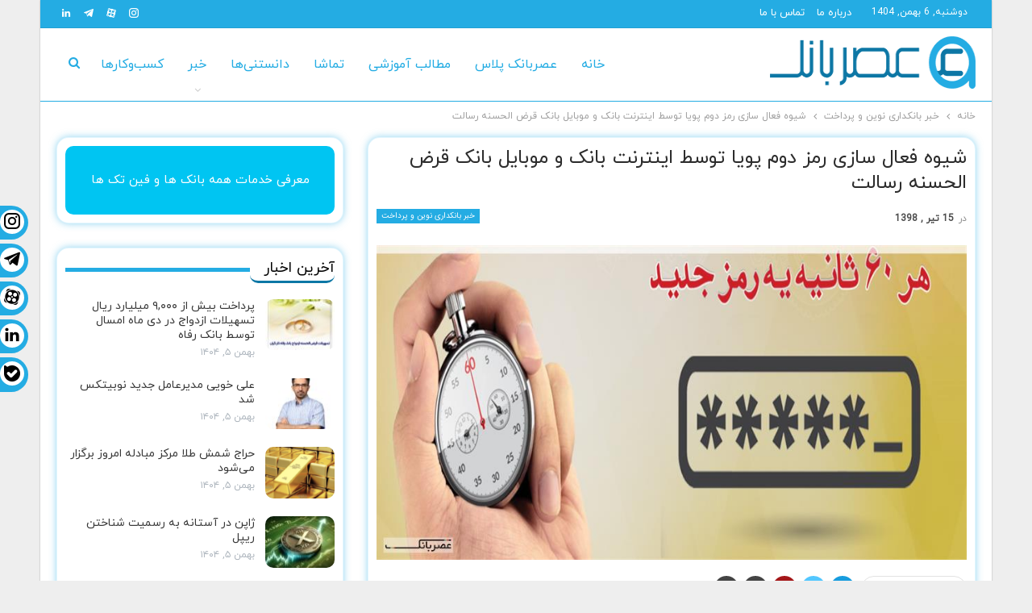

--- FILE ---
content_type: text/html; charset=UTF-8
request_url: https://asrebank.ir/120324/%D8%B4%DB%8C%D9%88%D9%87-%D9%81%D8%B9%D8%A7%D9%84-%D8%B3%D8%A7%D8%B2%DB%8C-%D8%B1%D9%85%D8%B2-%D8%AF%D9%88%D9%85-%D9%BE%D9%88%DB%8C%D8%A7-%D8%AA%D9%88%D8%B3%D8%B7-%D8%A7%DB%8C%D9%86%D8%AA%D8%B1%D9%86/
body_size: 22355
content:
	<!DOCTYPE html>
		<!--[if IE 8]>
	<html class="ie ie8" dir="rtl" lang="fa-IR" prefix="og: https://ogp.me/ns#"> <![endif]-->
	<!--[if IE 9]>
	<html class="ie ie9" dir="rtl" lang="fa-IR" prefix="og: https://ogp.me/ns#"> <![endif]-->
	<!--[if gt IE 9]><!-->
<html dir="rtl" lang="fa-IR" prefix="og: https://ogp.me/ns#"> <!--<![endif]-->
	<head>
				<meta charset="UTF-8">
		<meta http-equiv="X-UA-Compatible" content="IE=edge">
		<meta name="viewport" content="width=device-width, initial-scale=1.0">
		<link rel="pingback" href="https://asrebank.ir/xmlrpc.php"/>

		
<!-- بهینه‌سازی موتور جستجو توسط Rank Math PRO - https://rankmath.com/ -->
<title>شیوه فعال سازی رمز دوم پویا توسط اینترنت بانک و موبایل بانک قرض الحسنه رسالت - عصر بانک</title>
<meta name="description" content="از اول خرداد ماه سال جاری استفاده از رمز دوم یک بار مصرف (رمز پویا) برای مشتریان بانک قرض الحسنه رسالت به صورت اختیاری راه اندازی شد."/>
<meta name="robots" content="follow, index, max-snippet:-1, max-video-preview:-1, max-image-preview:large"/>
<link rel="canonical" href="https://asrebank.ir/120324/%d8%b4%db%8c%d9%88%d9%87-%d9%81%d8%b9%d8%a7%d9%84-%d8%b3%d8%a7%d8%b2%db%8c-%d8%b1%d9%85%d8%b2-%d8%af%d9%88%d9%85-%d9%be%d9%88%db%8c%d8%a7-%d8%aa%d9%88%d8%b3%d8%b7-%d8%a7%db%8c%d9%86%d8%aa%d8%b1%d9%86/" />
<meta property="og:locale" content="fa_IR" />
<meta property="og:type" content="article" />
<meta property="og:title" content="شیوه فعال سازی رمز دوم پویا توسط اینترنت بانک و موبایل بانک قرض الحسنه رسالت - عصر بانک" />
<meta property="og:description" content="از اول خرداد ماه سال جاری استفاده از رمز دوم یک بار مصرف (رمز پویا) برای مشتریان بانک قرض الحسنه رسالت به صورت اختیاری راه اندازی شد." />
<meta property="og:url" content="https://asrebank.ir/120324/%d8%b4%db%8c%d9%88%d9%87-%d9%81%d8%b9%d8%a7%d9%84-%d8%b3%d8%a7%d8%b2%db%8c-%d8%b1%d9%85%d8%b2-%d8%af%d9%88%d9%85-%d9%be%d9%88%db%8c%d8%a7-%d8%aa%d9%88%d8%b3%d8%b7-%d8%a7%db%8c%d9%86%d8%aa%d8%b1%d9%86/" />
<meta property="og:site_name" content="عصر بانک" />
<meta property="article:tag" content="بانک قرض الحسنه رسالت" />
<meta property="article:tag" content="موبایل بانک" />
<meta property="article:section" content="خبر بانکداری نوین و پرداخت" />
<meta property="og:updated_time" content="2022-02-09T18:30:32+03:30" />
<meta property="og:image" content="https://asrebank.ir/wp-content/uploads/2019/12/659456548182226.jpg" />
<meta property="og:image:secure_url" content="https://asrebank.ir/wp-content/uploads/2019/12/659456548182226.jpg" />
<meta property="og:image:width" content="850" />
<meta property="og:image:height" content="453" />
<meta property="og:image:alt" content="شیوه فعال سازی رمز دوم پویا توسط اینترنت بانک و موبایل بانک قرض الحسنه رسالت" />
<meta property="og:image:type" content="image/jpeg" />
<meta property="article:published_time" content="1398-04-15\11:53:36" />
<meta property="article:modified_time" content="1400-11-20\15:00:32" />
<meta name="twitter:card" content="summary_large_image" />
<meta name="twitter:title" content="شیوه فعال سازی رمز دوم پویا توسط اینترنت بانک و موبایل بانک قرض الحسنه رسالت - عصر بانک" />
<meta name="twitter:description" content="از اول خرداد ماه سال جاری استفاده از رمز دوم یک بار مصرف (رمز پویا) برای مشتریان بانک قرض الحسنه رسالت به صورت اختیاری راه اندازی شد." />
<meta name="twitter:image" content="https://asrebank.ir/wp-content/uploads/2019/12/659456548182226.jpg" />
<meta name="twitter:label1" content="نویسنده" />
<meta name="twitter:data1" content="مدیر سایت" />
<meta name="twitter:label2" content="زمان خواندن" />
<meta name="twitter:data2" content="1 دقیقه" />
<script type="application/ld+json" class="rank-math-schema-pro">{"@context":"https://schema.org","@graph":[{"@type":"Organization","@id":"https://asrebank.ir/#organization","name":"\u0639\u0635\u0631 \u0628\u0627\u0646\u06a9","url":"https://asrebank.ir","logo":{"@type":"ImageObject","@id":"https://asrebank.ir/#logo","url":"https://asrebank.ir/wp-content/uploads/2021/12/AsreBank_Header_Logo_X2.png","contentUrl":"https://asrebank.ir/wp-content/uploads/2021/12/AsreBank_Header_Logo_X2.png","caption":"\u0639\u0635\u0631 \u0628\u0627\u0646\u06a9","inLanguage":"fa-IR","width":"569","height":"130"},"description":"\u0631\u0633\u0627\u0646\u0647 \u0622\u0646\u0644\u0627\u06cc\u0646 \u062e\u0628\u0631\u06cc \u0622\u0645\u0648\u0632\u0634\u06cc \u062f\u0631 \u062d\u0648\u0632\u0647 \u0641\u0646\u0627\u0648\u0631\u06cc \u0645\u0627\u0644\u06cc (\u0641\u06cc\u0646\u200c\u062a\u06a9)\u060c \u0628\u0627\u0646\u06a9\u200c\u062a\u06a9\u060c \u067e\u06cc\u200c\u062a\u06a9\u060c \u0627\u06cc\u0646\u0634\u0648\u0631\u062a\u06a9\u060c \u06a9\u0631\u06cc\u067e\u062a\u0648\u06a9\u0627\u0631\u0646\u0633\u06cc \u0648 ...","foundingDate":"2013","founders":[{"@type":"Person","name":"\u062f\u0627\u0646\u06cc\u0627\u0644 \u062e\u062f\u0627\u0628\u062e\u0634"}],"contactPoint":[{"@type":"ContactPoint","telephone":"+98-21-22868713","contactType":"customer support","areaServed":"IR","availableLanguage":["Persian","English"]}],"address":{"@type":"PostalAddress","streetAddress":"\u062a\u0647\u0631\u0627\u0646\u060c \u0645\u06cc\u0631\u062f\u0627\u0645\u0627\u062f\u060c \u0645\u06cc\u062f\u0627\u0646 \u0645\u0627\u062f\u0631\u060c \u062e\u06cc\u0627\u0628\u0627\u0646 \u0646\u0638\u0631\u06cc\u060c \u06a9\u0648\u0686\u0647 \u06f1\u06f4\u060c \u067e\u0644\u0627\u06a9 \u06f1\u060c \u0648\u0627\u062d\u062f \u06f1\u06f1","addressLocality":"\u062a\u0647\u0631\u0627\u0646","postalCode":"1547735837","addressCountry":"IR"},"email":"info@asrebank.ir","sameAs":["https://instagram.com/asrebank.ir","https://t.me/asrebank","https://www.linkedin.com/company/asrebank/","https://instagram.com/asrebank.ir"]},{"@type":"WebSite","@id":"https://asrebank.ir/#website","url":"https://asrebank.ir","name":"\u0639\u0635\u0631 \u0628\u0627\u0646\u06a9","publisher":{"@id":"https://asrebank.ir/#organization"},"inLanguage":"fa-IR","potentialAction":{"@type":"SearchAction","target":"https://asrebank.ir/?s={search_term_string}","query-input":"required name=search_term_string"}},{"@type":"ImageObject","@id":"https://asrebank.ir/wp-content/uploads/2019/12/659456548182226.jpg","url":"https://asrebank.ir/wp-content/uploads/2019/12/659456548182226.jpg","width":"850","height":"453","inLanguage":"fa-IR"},{"@type":"BreadcrumbList","@id":"https://asrebank.ir/120324/%d8%b4%db%8c%d9%88%d9%87-%d9%81%d8%b9%d8%a7%d9%84-%d8%b3%d8%a7%d8%b2%db%8c-%d8%b1%d9%85%d8%b2-%d8%af%d9%88%d9%85-%d9%be%d9%88%db%8c%d8%a7-%d8%aa%d9%88%d8%b3%d8%b7-%d8%a7%db%8c%d9%86%d8%aa%d8%b1%d9%86/#breadcrumb","itemListElement":[{"@type":"ListItem","position":"1","item":{"@id":"https://asrebank.ir","name":"\u0639\u0635\u0631 \u0628\u0627\u0646\u06a9"}},{"@type":"ListItem","position":"2","item":{"@id":"https://asrebank.ir/category/%d8%a8%d8%a7%d9%86%da%a9%d8%af%d8%a7%d8%b1%db%8c-%d9%86%d9%88%db%8c%d9%86-%d9%88-%d9%be%d8%b1%d8%af%d8%a7%d8%ae%d8%aa/","name":"\u062e\u0628\u0631 \u0628\u0627\u0646\u06a9\u062f\u0627\u0631\u06cc \u0646\u0648\u06cc\u0646 \u0648 \u067e\u0631\u062f\u0627\u062e\u062a"}},{"@type":"ListItem","position":"3","item":{"@id":"https://asrebank.ir/120324/%d8%b4%db%8c%d9%88%d9%87-%d9%81%d8%b9%d8%a7%d9%84-%d8%b3%d8%a7%d8%b2%db%8c-%d8%b1%d9%85%d8%b2-%d8%af%d9%88%d9%85-%d9%be%d9%88%db%8c%d8%a7-%d8%aa%d9%88%d8%b3%d8%b7-%d8%a7%db%8c%d9%86%d8%aa%d8%b1%d9%86/","name":"\u0634\u06cc\u0648\u0647 \u0641\u0639\u0627\u0644 \u0633\u0627\u0632\u06cc \u0631\u0645\u0632 \u062f\u0648\u0645 \u067e\u0648\u06cc\u0627 \u062a\u0648\u0633\u0637 \u0627\u06cc\u0646\u062a\u0631\u0646\u062a \u0628\u0627\u0646\u06a9 \u0648 \u0645\u0648\u0628\u0627\u06cc\u0644 \u0628\u0627\u0646\u06a9 \u0642\u0631\u0636 \u0627\u0644\u062d\u0633\u0646\u0647 \u0631\u0633\u0627\u0644\u062a"}}]},{"@type":"WebPage","@id":"https://asrebank.ir/120324/%d8%b4%db%8c%d9%88%d9%87-%d9%81%d8%b9%d8%a7%d9%84-%d8%b3%d8%a7%d8%b2%db%8c-%d8%b1%d9%85%d8%b2-%d8%af%d9%88%d9%85-%d9%be%d9%88%db%8c%d8%a7-%d8%aa%d9%88%d8%b3%d8%b7-%d8%a7%db%8c%d9%86%d8%aa%d8%b1%d9%86/#webpage","url":"https://asrebank.ir/120324/%d8%b4%db%8c%d9%88%d9%87-%d9%81%d8%b9%d8%a7%d9%84-%d8%b3%d8%a7%d8%b2%db%8c-%d8%b1%d9%85%d8%b2-%d8%af%d9%88%d9%85-%d9%be%d9%88%db%8c%d8%a7-%d8%aa%d9%88%d8%b3%d8%b7-%d8%a7%db%8c%d9%86%d8%aa%d8%b1%d9%86/","name":"\u0634\u06cc\u0648\u0647 \u0641\u0639\u0627\u0644 \u0633\u0627\u0632\u06cc \u0631\u0645\u0632 \u062f\u0648\u0645 \u067e\u0648\u06cc\u0627 \u062a\u0648\u0633\u0637 \u0627\u06cc\u0646\u062a\u0631\u0646\u062a \u0628\u0627\u0646\u06a9 \u0648 \u0645\u0648\u0628\u0627\u06cc\u0644 \u0628\u0627\u0646\u06a9 \u0642\u0631\u0636 \u0627\u0644\u062d\u0633\u0646\u0647 \u0631\u0633\u0627\u0644\u062a - \u0639\u0635\u0631 \u0628\u0627\u0646\u06a9","datePublished":"2019-07-06T16:23:36+04:30","dateModified":"2022-02-09T18:30:32+03:30","isPartOf":{"@id":"https://asrebank.ir/#website"},"primaryImageOfPage":{"@id":"https://asrebank.ir/wp-content/uploads/2019/12/659456548182226.jpg"},"inLanguage":"fa-IR","breadcrumb":{"@id":"https://asrebank.ir/120324/%d8%b4%db%8c%d9%88%d9%87-%d9%81%d8%b9%d8%a7%d9%84-%d8%b3%d8%a7%d8%b2%db%8c-%d8%b1%d9%85%d8%b2-%d8%af%d9%88%d9%85-%d9%be%d9%88%db%8c%d8%a7-%d8%aa%d9%88%d8%b3%d8%b7-%d8%a7%db%8c%d9%86%d8%aa%d8%b1%d9%86/#breadcrumb"}},{"@type":"Person","@id":"https://asrebank.ir/120324/%d8%b4%db%8c%d9%88%d9%87-%d9%81%d8%b9%d8%a7%d9%84-%d8%b3%d8%a7%d8%b2%db%8c-%d8%b1%d9%85%d8%b2-%d8%af%d9%88%d9%85-%d9%be%d9%88%db%8c%d8%a7-%d8%aa%d9%88%d8%b3%d8%b7-%d8%a7%db%8c%d9%86%d8%aa%d8%b1%d9%86/#author","name":"\u0645\u062f\u06cc\u0631 \u0633\u0627\u06cc\u062a","image":{"@type":"ImageObject","@id":"https://secure.gravatar.com/avatar/6526ff720a84c72d5956c0d8a2757480?s=96&amp;d=mm&amp;r=g","url":"https://secure.gravatar.com/avatar/6526ff720a84c72d5956c0d8a2757480?s=96&amp;d=mm&amp;r=g","caption":"\u0645\u062f\u06cc\u0631 \u0633\u0627\u06cc\u062a","inLanguage":"fa-IR"},"worksFor":{"@id":"https://asrebank.ir/#organization"}},{"@type":"NewsArticle","headline":"\u0634\u06cc\u0648\u0647 \u0641\u0639\u0627\u0644 \u0633\u0627\u0632\u06cc \u0631\u0645\u0632 \u062f\u0648\u0645 \u067e\u0648\u06cc\u0627 \u062a\u0648\u0633\u0637 \u0627\u06cc\u0646\u062a\u0631\u0646\u062a \u0628\u0627\u0646\u06a9 \u0648 \u0645\u0648\u0628\u0627\u06cc\u0644 \u0628\u0627\u0646\u06a9 \u0642\u0631\u0636 \u0627\u0644\u062d\u0633\u0646\u0647 \u0631\u0633\u0627\u0644\u062a - \u0639\u0635\u0631 \u0628\u0627\u0646\u06a9","datePublished":"2019-07-06T16:23:36+04:30","dateModified":"2022-02-09T18:30:32+03:30","articleSection":"\u062e\u0628\u0631 \u0628\u0627\u0646\u06a9\u062f\u0627\u0631\u06cc \u0646\u0648\u06cc\u0646 \u0648 \u067e\u0631\u062f\u0627\u062e\u062a","author":{"@id":"https://asrebank.ir/120324/%d8%b4%db%8c%d9%88%d9%87-%d9%81%d8%b9%d8%a7%d9%84-%d8%b3%d8%a7%d8%b2%db%8c-%d8%b1%d9%85%d8%b2-%d8%af%d9%88%d9%85-%d9%be%d9%88%db%8c%d8%a7-%d8%aa%d9%88%d8%b3%d8%b7-%d8%a7%db%8c%d9%86%d8%aa%d8%b1%d9%86/#author","name":"\u0645\u062f\u06cc\u0631 \u0633\u0627\u06cc\u062a"},"publisher":{"@id":"https://asrebank.ir/#organization"},"description":"\u0627\u0632 \u0627\u0648\u0644 \u062e\u0631\u062f\u0627\u062f \u0645\u0627\u0647 \u0633\u0627\u0644 \u062c\u0627\u0631\u06cc \u0627\u0633\u062a\u0641\u0627\u062f\u0647 \u0627\u0632 \u0631\u0645\u0632 \u062f\u0648\u0645 \u06cc\u06a9 \u0628\u0627\u0631 \u0645\u0635\u0631\u0641 (\u0631\u0645\u0632 \u067e\u0648\u06cc\u0627) \u0628\u0631\u0627\u06cc \u0645\u0634\u062a\u0631\u06cc\u0627\u0646 \u0628\u0627\u0646\u06a9 \u0642\u0631\u0636 \u0627\u0644\u062d\u0633\u0646\u0647 \u0631\u0633\u0627\u0644\u062a \u0628\u0647 \u0635\u0648\u0631\u062a \u0627\u062e\u062a\u06cc\u0627\u0631\u06cc \u0631\u0627\u0647 \u0627\u0646\u062f\u0627\u0632\u06cc \u0634\u062f.","copyrightYear":"1400","copyrightHolder":{"@id":"https://asrebank.ir/#organization"},"name":"\u0634\u06cc\u0648\u0647 \u0641\u0639\u0627\u0644 \u0633\u0627\u0632\u06cc \u0631\u0645\u0632 \u062f\u0648\u0645 \u067e\u0648\u06cc\u0627 \u062a\u0648\u0633\u0637 \u0627\u06cc\u0646\u062a\u0631\u0646\u062a \u0628\u0627\u0646\u06a9 \u0648 \u0645\u0648\u0628\u0627\u06cc\u0644 \u0628\u0627\u0646\u06a9 \u0642\u0631\u0636 \u0627\u0644\u062d\u0633\u0646\u0647 \u0631\u0633\u0627\u0644\u062a - \u0639\u0635\u0631 \u0628\u0627\u0646\u06a9","@id":"https://asrebank.ir/120324/%d8%b4%db%8c%d9%88%d9%87-%d9%81%d8%b9%d8%a7%d9%84-%d8%b3%d8%a7%d8%b2%db%8c-%d8%b1%d9%85%d8%b2-%d8%af%d9%88%d9%85-%d9%be%d9%88%db%8c%d8%a7-%d8%aa%d9%88%d8%b3%d8%b7-%d8%a7%db%8c%d9%86%d8%aa%d8%b1%d9%86/#richSnippet","isPartOf":{"@id":"https://asrebank.ir/120324/%d8%b4%db%8c%d9%88%d9%87-%d9%81%d8%b9%d8%a7%d9%84-%d8%b3%d8%a7%d8%b2%db%8c-%d8%b1%d9%85%d8%b2-%d8%af%d9%88%d9%85-%d9%be%d9%88%db%8c%d8%a7-%d8%aa%d9%88%d8%b3%d8%b7-%d8%a7%db%8c%d9%86%d8%aa%d8%b1%d9%86/#webpage"},"image":{"@id":"https://asrebank.ir/wp-content/uploads/2019/12/659456548182226.jpg"},"inLanguage":"fa-IR","mainEntityOfPage":{"@id":"https://asrebank.ir/120324/%d8%b4%db%8c%d9%88%d9%87-%d9%81%d8%b9%d8%a7%d9%84-%d8%b3%d8%a7%d8%b2%db%8c-%d8%b1%d9%85%d8%b2-%d8%af%d9%88%d9%85-%d9%be%d9%88%db%8c%d8%a7-%d8%aa%d9%88%d8%b3%d8%b7-%d8%a7%db%8c%d9%86%d8%aa%d8%b1%d9%86/#webpage"}}]}</script>
<!-- /افزونه سئو ورپرس Rank Math -->


<!-- Better Open Graph, Schema.org & Twitter Integration -->
<meta property="og:locale" content="fa_ir"/>
<meta property="og:site_name" content="عصر بانک"/>
<meta property="og:url" content="https://asrebank.ir/120324/%d8%b4%db%8c%d9%88%d9%87-%d9%81%d8%b9%d8%a7%d9%84-%d8%b3%d8%a7%d8%b2%db%8c-%d8%b1%d9%85%d8%b2-%d8%af%d9%88%d9%85-%d9%be%d9%88%db%8c%d8%a7-%d8%aa%d9%88%d8%b3%d8%b7-%d8%a7%db%8c%d9%86%d8%aa%d8%b1%d9%86/"/>
<meta property="og:title" content="شیوه فعال سازی رمز دوم پویا توسط اینترنت بانک و موبایل بانک قرض الحسنه رسالت"/>
<meta property="og:image" content="https://asrebank.ir/wp-content/uploads/2019/12/659456548182226.jpg"/>
<meta property="article:section" content="خبر بانکداری نوین و پرداخت"/>
<meta property="article:tag" content="موبایل بانک"/>
<meta property="og:description" content="از اول خرداد ماه سال جاری استفاده از رمز دوم یک بار مصرف (رمز پویا) برای مشتریان بانک قرض الحسنه رسالت به صورت اختیاری راه اندازی شد."/>
<meta property="og:type" content="article"/>
<meta name="twitter:card" content="summary"/>
<meta name="twitter:url" content="https://asrebank.ir/120324/%d8%b4%db%8c%d9%88%d9%87-%d9%81%d8%b9%d8%a7%d9%84-%d8%b3%d8%a7%d8%b2%db%8c-%d8%b1%d9%85%d8%b2-%d8%af%d9%88%d9%85-%d9%be%d9%88%db%8c%d8%a7-%d8%aa%d9%88%d8%b3%d8%b7-%d8%a7%db%8c%d9%86%d8%aa%d8%b1%d9%86/"/>
<meta name="twitter:title" content="شیوه فعال سازی رمز دوم پویا توسط اینترنت بانک و موبایل بانک قرض الحسنه رسالت"/>
<meta name="twitter:description" content="از اول خرداد ماه سال جاری استفاده از رمز دوم یک بار مصرف (رمز پویا) برای مشتریان بانک قرض الحسنه رسالت به صورت اختیاری راه اندازی شد."/>
<meta name="twitter:image" content="https://asrebank.ir/wp-content/uploads/2019/12/659456548182226.jpg"/>
<!-- / Better Open Graph, Schema.org & Twitter Integration. -->
<link rel="alternate" type="application/rss+xml" title="عصر بانک &raquo; خوراک" href="https://asrebank.ir/feed/" />
<link rel="alternate" type="application/rss+xml" title="عصر بانک &raquo; خوراک دیدگاه‌ها" href="https://asrebank.ir/comments/feed/" />
<link rel="alternate" type="application/rss+xml" title="عصر بانک &raquo; شیوه فعال سازی رمز دوم پویا توسط اینترنت بانک و موبایل بانک قرض الحسنه رسالت خوراک دیدگاه‌ها" href="https://asrebank.ir/120324/%d8%b4%db%8c%d9%88%d9%87-%d9%81%d8%b9%d8%a7%d9%84-%d8%b3%d8%a7%d8%b2%db%8c-%d8%b1%d9%85%d8%b2-%d8%af%d9%88%d9%85-%d9%be%d9%88%db%8c%d8%a7-%d8%aa%d9%88%d8%b3%d8%b7-%d8%a7%db%8c%d9%86%d8%aa%d8%b1%d9%86/feed/" />
<script type="text/javascript">
/* <![CDATA[ */
window._wpemojiSettings = {"baseUrl":"https:\/\/s.w.org\/images\/core\/emoji\/15.0.3\/72x72\/","ext":".png","svgUrl":"https:\/\/s.w.org\/images\/core\/emoji\/15.0.3\/svg\/","svgExt":".svg","source":{"concatemoji":"https:\/\/asrebank.ir\/wp-includes\/js\/wp-emoji-release.min.js?ver=6.6.4"}};
/*! This file is auto-generated */
!function(i,n){var o,s,e;function c(e){try{var t={supportTests:e,timestamp:(new Date).valueOf()};sessionStorage.setItem(o,JSON.stringify(t))}catch(e){}}function p(e,t,n){e.clearRect(0,0,e.canvas.width,e.canvas.height),e.fillText(t,0,0);var t=new Uint32Array(e.getImageData(0,0,e.canvas.width,e.canvas.height).data),r=(e.clearRect(0,0,e.canvas.width,e.canvas.height),e.fillText(n,0,0),new Uint32Array(e.getImageData(0,0,e.canvas.width,e.canvas.height).data));return t.every(function(e,t){return e===r[t]})}function u(e,t,n){switch(t){case"flag":return n(e,"\ud83c\udff3\ufe0f\u200d\u26a7\ufe0f","\ud83c\udff3\ufe0f\u200b\u26a7\ufe0f")?!1:!n(e,"\ud83c\uddfa\ud83c\uddf3","\ud83c\uddfa\u200b\ud83c\uddf3")&&!n(e,"\ud83c\udff4\udb40\udc67\udb40\udc62\udb40\udc65\udb40\udc6e\udb40\udc67\udb40\udc7f","\ud83c\udff4\u200b\udb40\udc67\u200b\udb40\udc62\u200b\udb40\udc65\u200b\udb40\udc6e\u200b\udb40\udc67\u200b\udb40\udc7f");case"emoji":return!n(e,"\ud83d\udc26\u200d\u2b1b","\ud83d\udc26\u200b\u2b1b")}return!1}function f(e,t,n){var r="undefined"!=typeof WorkerGlobalScope&&self instanceof WorkerGlobalScope?new OffscreenCanvas(300,150):i.createElement("canvas"),a=r.getContext("2d",{willReadFrequently:!0}),o=(a.textBaseline="top",a.font="600 32px Arial",{});return e.forEach(function(e){o[e]=t(a,e,n)}),o}function t(e){var t=i.createElement("script");t.src=e,t.defer=!0,i.head.appendChild(t)}"undefined"!=typeof Promise&&(o="wpEmojiSettingsSupports",s=["flag","emoji"],n.supports={everything:!0,everythingExceptFlag:!0},e=new Promise(function(e){i.addEventListener("DOMContentLoaded",e,{once:!0})}),new Promise(function(t){var n=function(){try{var e=JSON.parse(sessionStorage.getItem(o));if("object"==typeof e&&"number"==typeof e.timestamp&&(new Date).valueOf()<e.timestamp+604800&&"object"==typeof e.supportTests)return e.supportTests}catch(e){}return null}();if(!n){if("undefined"!=typeof Worker&&"undefined"!=typeof OffscreenCanvas&&"undefined"!=typeof URL&&URL.createObjectURL&&"undefined"!=typeof Blob)try{var e="postMessage("+f.toString()+"("+[JSON.stringify(s),u.toString(),p.toString()].join(",")+"));",r=new Blob([e],{type:"text/javascript"}),a=new Worker(URL.createObjectURL(r),{name:"wpTestEmojiSupports"});return void(a.onmessage=function(e){c(n=e.data),a.terminate(),t(n)})}catch(e){}c(n=f(s,u,p))}t(n)}).then(function(e){for(var t in e)n.supports[t]=e[t],n.supports.everything=n.supports.everything&&n.supports[t],"flag"!==t&&(n.supports.everythingExceptFlag=n.supports.everythingExceptFlag&&n.supports[t]);n.supports.everythingExceptFlag=n.supports.everythingExceptFlag&&!n.supports.flag,n.DOMReady=!1,n.readyCallback=function(){n.DOMReady=!0}}).then(function(){return e}).then(function(){var e;n.supports.everything||(n.readyCallback(),(e=n.source||{}).concatemoji?t(e.concatemoji):e.wpemoji&&e.twemoji&&(t(e.twemoji),t(e.wpemoji)))}))}((window,document),window._wpemojiSettings);
/* ]]> */
</script>
<style id='wp-emoji-styles-inline-css' type='text/css'>

	img.wp-smiley, img.emoji {
		display: inline !important;
		border: none !important;
		box-shadow: none !important;
		height: 1em !important;
		width: 1em !important;
		margin: 0 0.07em !important;
		vertical-align: -0.1em !important;
		background: none !important;
		padding: 0 !important;
	}
</style>
<style id='classic-theme-styles-inline-css' type='text/css'>
/*! This file is auto-generated */
.wp-block-button__link{color:#fff;background-color:#32373c;border-radius:9999px;box-shadow:none;text-decoration:none;padding:calc(.667em + 2px) calc(1.333em + 2px);font-size:1.125em}.wp-block-file__button{background:#32373c;color:#fff;text-decoration:none}
</style>
<link rel='stylesheet' id='custom_dng-css' href='https://asrebank.ir/wp-content/themes/publisher/css/custom_dng.css?ver=1.1' type='text/css' media='all' />
<link rel='stylesheet' id='publisher-child-css' href='https://asrebank.ir/wp-content/themes/AsreBank/style.css?ver=1.0.0' type='text/css' media='all' />
<script type="text/javascript" src="https://asrebank.ir/wp-includes/js/jquery/jquery.min.js?ver=3.7.1" id="jquery-core-js"></script>
<script type="text/javascript" src="https://asrebank.ir/wp-includes/js/jquery/jquery-migrate.min.js?ver=3.4.1" id="jquery-migrate-js"></script>
<!--[if lt IE 9]>
<script type="text/javascript" src="https://asrebank.ir/wp-content/themes/publisher/includes/libs/better-framework/assets/js/html5shiv.min.js?ver=3.15.0" id="bf-html5shiv-js"></script>
<![endif]-->
<!--[if lt IE 9]>
<script type="text/javascript" src="https://asrebank.ir/wp-content/themes/publisher/includes/libs/better-framework/assets/js/respond.min.js?ver=3.15.0" id="bf-respond-js"></script>
<![endif]-->
<script></script><link rel="https://api.w.org/" href="https://asrebank.ir/wp-json/" /><link rel="alternate" title="JSON" type="application/json" href="https://asrebank.ir/wp-json/wp/v2/posts/120324" /><link rel="EditURI" type="application/rsd+xml" title="RSD" href="https://asrebank.ir/xmlrpc.php?rsd" />
<meta name="generator" content="WordPress 6.6.4" />
<link rel='shortlink' href='https://asrebank.ir/?p=120324' />
<link rel="alternate" title="oEmbed (JSON)" type="application/json+oembed" href="https://asrebank.ir/wp-json/oembed/1.0/embed?url=https%3A%2F%2Fasrebank.ir%2F120324%2F%25d8%25b4%25db%258c%25d9%2588%25d9%2587-%25d9%2581%25d8%25b9%25d8%25a7%25d9%2584-%25d8%25b3%25d8%25a7%25d8%25b2%25db%258c-%25d8%25b1%25d9%2585%25d8%25b2-%25d8%25af%25d9%2588%25d9%2585-%25d9%25be%25d9%2588%25db%258c%25d8%25a7-%25d8%25aa%25d9%2588%25d8%25b3%25d8%25b7-%25d8%25a7%25db%258c%25d9%2586%25d8%25aa%25d8%25b1%25d9%2586%2F" />
<link rel="alternate" title="oEmbed (XML)" type="text/xml+oembed" href="https://asrebank.ir/wp-json/oembed/1.0/embed?url=https%3A%2F%2Fasrebank.ir%2F120324%2F%25d8%25b4%25db%258c%25d9%2588%25d9%2587-%25d9%2581%25d8%25b9%25d8%25a7%25d9%2584-%25d8%25b3%25d8%25a7%25d8%25b2%25db%258c-%25d8%25b1%25d9%2585%25d8%25b2-%25d8%25af%25d9%2588%25d9%2585-%25d9%25be%25d9%2588%25db%258c%25d8%25a7-%25d8%25aa%25d9%2588%25d8%25b3%25d8%25b7-%25d8%25a7%25db%258c%25d9%2586%25d8%25aa%25d8%25b1%25d9%2586%2F&#038;format=xml" />
		<script>
			document.documentElement.className = document.documentElement.className.replace('no-js', 'js');
		</script>
				<style>
			.no-js img.lazyload {
				display: none;
			}

			figure.wp-block-image img.lazyloading {
				min-width: 150px;
			}

						.lazyload {
				opacity: 0;
			}

			.lazyloading {
				border: 0 !important;
				opacity: 1;
				background: rgba(255, 255, 255, 0) url('https://asrebank.ir/wp-content/plugins/wp-smush-pro/app/assets/images/smush-lazyloader-4.gif') no-repeat center !important;
				background-size: 16px auto !important;
				min-width: 16px;
			}

			.lazyload,
			.lazyloading {
				--smush-placeholder-width: 100px;
				--smush-placeholder-aspect-ratio: 1/1;
				width: var(--smush-placeholder-width) !important;
				aspect-ratio: var(--smush-placeholder-aspect-ratio) !important;
			}

					</style>
		<meta name="p:domain_verify" content="18a07970e7a7b65ee67493d2f8d78ceb"/>			<link rel="shortcut icon" href="https://asrebank.ir/wp-content/uploads/2021/12/cropped-AsreBank_LOGO-Per-1-1.png"><meta name="generator" content="Powered by WPBakery Page Builder - drag and drop page builder for WordPress."/>
<style type="text/css">.broken_link, a.broken_link {
	text-decoration: line-through;
}</style><style type="text/css">.removed_link, a.removed_link {
	text-decoration: line-through;
}</style><script type="application/ld+json">{
    "@context": "http://schema.org/",
    "@type": "Organization",
    "@id": "#organization",
    "logo": {
        "@type": "ImageObject",
        "url": "https://asrebank.ir/wp-content/uploads/2021/12/AsreBank_Header_Logo.png"
    },
    "url": "https://asrebank.ir/",
    "name": "\u0639\u0635\u0631 \u0628\u0627\u0646\u06a9",
    "description": "\u0639\u0635\u0631\u0628\u0627\u0646\u06a9 \u06cc\u06a9 \u0631\u0633\u0627\u0646\u0647 \u0622\u0646\u0644\u0627\u06cc\u0646 \u062e\u0628\u0631\u06cc \u0622\u0645\u0648\u0632\u0634\u06cc \u0627\u0633\u062a \u06a9\u0647 \u0627\u0632 \u0633\u0627\u0644 92 \u062f\u0631 \u062d\u0648\u0632\u0647\u200c\u0647\u0627\u06cc \u0645\u062e\u062a\u0644\u0641 \u0641\u0646\u0627\u0648\u0631\u06cc \u0645\u0627\u0644\u06cc (\u0641\u06cc\u0646\u200c\u062a\u06a9)\u060c \u0645\u062b\u0644 \u0628\u0627\u0646\u06a9 \u062a\u06a9\u060c \u067e\u06cc \u062a\u06a9\u060c \u0644\u0646\u062f\u062a\u06a9\u060c \u0627\u06cc\u0646\u0634\u0648\u0631\u062a\u06a9\u060c \u0631\u06af \u062a\u06a9\u060c \u0648\u0644\u062b \u062a\u06a9 \u0648 \u06a9\u0631\u06cc\u067e\u062a\u0648\u06a9\u0627\u0631\u0646\u0633\u06cc \u062e\u0628\u0631\u0631\u0633\u0627\u0646\u06cc \u0648 \u062a\u0648\u0644\u06cc\u062f \u0645\u062d\u062a\u0648\u0627 \u0645\u06cc\u200c\u06a9\u0646\u062f."
}</script>
<script type="application/ld+json">{
    "@context": "http://schema.org/",
    "@type": "WebSite",
    "name": "\u0639\u0635\u0631 \u0628\u0627\u0646\u06a9",
    "alternateName": "\u0639\u0635\u0631\u0628\u0627\u0646\u06a9 \u06cc\u06a9 \u0631\u0633\u0627\u0646\u0647 \u0622\u0646\u0644\u0627\u06cc\u0646 \u062e\u0628\u0631\u06cc \u0622\u0645\u0648\u0632\u0634\u06cc \u0627\u0633\u062a \u06a9\u0647 \u0627\u0632 \u0633\u0627\u0644 92 \u062f\u0631 \u062d\u0648\u0632\u0647\u200c\u0647\u0627\u06cc \u0645\u062e\u062a\u0644\u0641 \u0641\u0646\u0627\u0648\u0631\u06cc \u0645\u0627\u0644\u06cc (\u0641\u06cc\u0646\u200c\u062a\u06a9)\u060c \u0645\u062b\u0644 \u0628\u0627\u0646\u06a9 \u062a\u06a9\u060c \u067e\u06cc \u062a\u06a9\u060c \u0644\u0646\u062f\u062a\u06a9\u060c \u0627\u06cc\u0646\u0634\u0648\u0631\u062a\u06a9\u060c \u0631\u06af \u062a\u06a9\u060c \u0648\u0644\u062b \u062a\u06a9 \u0648 \u06a9\u0631\u06cc\u067e\u062a\u0648\u06a9\u0627\u0631\u0646\u0633\u06cc \u062e\u0628\u0631\u0631\u0633\u0627\u0646\u06cc \u0648 \u062a\u0648\u0644\u06cc\u062f \u0645\u062d\u062a\u0648\u0627 \u0645\u06cc\u200c\u06a9\u0646\u062f.",
    "url": "https://asrebank.ir/"
}</script>
<script type="application/ld+json">{
    "@context": "http://schema.org/",
    "@type": "NewsArticle",
    "headline": "\u0634\u06cc\u0648\u0647 \u0641\u0639\u0627\u0644 \u0633\u0627\u0632\u06cc \u0631\u0645\u0632 \u062f\u0648\u0645 \u067e\u0648\u06cc\u0627 \u062a\u0648\u0633\u0637 \u0627\u06cc\u0646\u062a\u0631\u0646\u062a \u0628\u0627\u0646\u06a9 \u0648 \u0645\u0648\u0628\u0627\u06cc\u0644 \u0628\u0627\u0646\u06a9 \u0642\u0631\u0636 \u0627\u0644\u062d\u0633\u0646\u0647 \u0631\u0633\u0627\u0644\u062a",
    "description": "\u0627\u0632 \u0627\u0648\u0644 \u062e\u0631\u062f\u0627\u062f \u0645\u0627\u0647 \u0633\u0627\u0644 \u062c\u0627\u0631\u06cc \u0627\u0633\u062a\u0641\u0627\u062f\u0647 \u0627\u0632 \u0631\u0645\u0632 \u062f\u0648\u0645 \u06cc\u06a9 \u0628\u0627\u0631 \u0645\u0635\u0631\u0641 (\u0631\u0645\u0632 \u067e\u0648\u06cc\u0627) \u0628\u0631\u0627\u06cc \u0645\u0634\u062a\u0631\u06cc\u0627\u0646 \u0628\u0627\u0646\u06a9 \u0642\u0631\u0636 \u0627\u0644\u062d\u0633\u0646\u0647 \u0631\u0633\u0627\u0644\u062a \u0628\u0647 \u0635\u0648\u0631\u062a \u0627\u062e\u062a\u06cc\u0627\u0631\u06cc \u0631\u0627\u0647 \u0627\u0646\u062f\u0627\u0632\u06cc \u0634\u062f.",
    "datePublished": "2019-07-06",
    "dateModified": "2022-02-09",
    "author": {
        "@type": "Person",
        "@id": "#person-",
        "name": "\u0645\u062f\u06cc\u0631 \u0633\u0627\u06cc\u062a"
    },
    "image": "https://asrebank.ir/wp-content/uploads/2019/12/659456548182226.jpg",
    "interactionStatistic": [
        {
            "@type": "InteractionCounter",
            "interactionType": "http://schema.org/CommentAction",
            "userInteractionCount": "0"
        }
    ],
    "publisher": {
        "@id": "#organization"
    },
    "mainEntityOfPage": "https://asrebank.ir/120324/%d8%b4%db%8c%d9%88%d9%87-%d9%81%d8%b9%d8%a7%d9%84-%d8%b3%d8%a7%d8%b2%db%8c-%d8%b1%d9%85%d8%b2-%d8%af%d9%88%d9%85-%d9%be%d9%88%db%8c%d8%a7-%d8%aa%d9%88%d8%b3%d8%b7-%d8%a7%db%8c%d9%86%d8%aa%d8%b1%d9%86/"
}</script>
<link rel='stylesheet' id='bs-icons' href='https://asrebank.ir/wp-content/themes/publisher/includes/libs/better-framework/assets/css/bs-icons.css' type='text/css' media='all' />
<link rel='stylesheet' id='better-social-counter' href='https://asrebank.ir/wp-content/plugins/better-social-counter/css/style.min.css' type='text/css' media='all' />
<link rel='stylesheet' id='better-social-counter-rtl' href='https://asrebank.ir/wp-content/plugins/better-social-counter/css/rtl.min.css' type='text/css' media='all' />
<link rel='stylesheet' id='bf-slick' href='https://asrebank.ir/wp-content/themes/publisher/includes/libs/better-framework/assets/css/slick.min.css' type='text/css' media='all' />
<link rel='stylesheet' id='pretty-photo' href='https://asrebank.ir/wp-content/themes/publisher/includes/libs/better-framework/assets/css/pretty-photo.min.css' type='text/css' media='all' />
<link rel='stylesheet' id='theme-libs' href='https://asrebank.ir/wp-content/themes/publisher/css/theme-libs.min.css' type='text/css' media='all' />
<link rel='stylesheet' id='fontawesome' href='https://asrebank.ir/wp-content/themes/publisher/includes/libs/better-framework/assets/css/font-awesome.min.css' type='text/css' media='all' />
<link rel='stylesheet' id='publisher' href='https://asrebank.ir/wp-content/themes/publisher/style-7.11.0.min.css' type='text/css' media='all' />
<link rel='stylesheet' id='publisher-rtl' href='https://asrebank.ir/wp-content/themes/publisher/rtl.min.css' type='text/css' media='all' />
<link rel='stylesheet' id='vc-rtl-grid' href='https://asrebank.ir/wp-content/themes/publisher//css/vc-rtl-grid.min.css' type='text/css' media='all' />
<link rel='stylesheet' id='7.11.0-1769243666' href='https://asrebank.ir/wp-content/bs-booster-cache/29ba7b4ec4044a6e2b369c2d390cc4f3.css' type='text/css' media='all' />
<link rel="icon" href="https://asrebank.ir/wp-content/uploads/2021/12/AsreBank_LOGO-Per-1-1-100x100.png" sizes="32x32" />
<link rel="icon" href="https://asrebank.ir/wp-content/uploads/2021/12/AsreBank_LOGO-Per-1-1-300x300.png" sizes="192x192" />
<link rel="apple-touch-icon" href="https://asrebank.ir/wp-content/uploads/2021/12/AsreBank_LOGO-Per-1-1-300x300.png" />
<meta name="msapplication-TileImage" content="https://asrebank.ir/wp-content/uploads/2021/12/AsreBank_LOGO-Per-1-1-300x300.png" />
		<style type="text/css" id="wp-custom-css">
			@media only screen and (min-width: 680px) {
.asrebank-plus-menu:hover:before {
	content: "در عصربانک پلاس، خدمات نوین همه بانک‌ها، اپلیکیشن‌های پرداخت، نئوبانک‌ها، پلتفرم‌های مبادله رمزارز، بیمه و وام آنلاین معرفی می‌شود.";
	position:absolute;
	top:90px;
	width:400px;
  padding:10px;
  border-radius:10px;
  background:#24ace3;
  color: #fff;
  text-align:center;
	z-index:9999;
}
}

.asrebankplusbtnsb {
    padding: 30px 10px;
    font-size: 15px;
}
.main-menu.menu>li .sub-menu {
    background-color: #48ace4;
}
.main-menu.menu .sub-menu>li, .main-menu.menu .sub-menu>li>a {
    color: #fff;
}
@media only screen and (min-width: 768px) {
#text-2 p:first-child {
    width: 80%;
    display: inline-block;
		float: left;
}
#div_eRasanehTrustseal_74101 {
    width: 20%;
    display: inline-block;
		float: right;
}
#div_eRasanehTrustseal_74101 img {
    width: 100px;
    position: absolute;
    bottom: 0;
    border-radius: 15px;
}
}
#text-2 p:last-child {
    display: none;
}




.footer-socials {
    display: inline-block;
    position: relative;
    -ms-transform: translate(0, 0);
    -webkit-transform: translate(0, 0);
    transform: translate(0, 0);
}

/* Icons */

.footer-socials a {
    color: #07222d !important;
    background: #ffffff;
    border-radius: 4px;
    text-align: center;
    text-decoration: none;
    font-family: bs-icons;
    font-size: 18px;
    position: relative;
    display: inline-block;
    width: 32px;
    height: 32px;
    padding-top: 8px;
    margin: 0 2px;
    -o-transition: all .5s;
    -webkit-transition: all .5s;
    -moz-transition: all .5s;
    transition: all .5s;
    -webkit-font-smoothing: antialiased;
}

.footer-socials a:hover {
  background: #24ace3;
}
.footer-socials a span {
  visibility:hidden;
  opacity:0;
  position:absolute;
  bottom:0;
  left:-25px;
  right:-25px;
  padding:5px 7px;
  z-index:-1;
}
/* font awesome icons */
.footer-socials a:nth-of-type(1) {
    top: 6.5px;
}
.footer-socials a:nth-of-type(1):before {
	display: block;
  content: ' ';
  background-image: url('/wp-content/uploads/2024/07/bale.svg');
	background-size: contain;
  height: 20px;
  width: 20px;
	margin: auto;
}
.footer-socials a:nth-of-type(2):before {
content:'\b01f';
}
.footer-socials a:nth-of-type(3):before {
content:'\b018';
}
.footer-socials a:nth-of-type(4):before {
content:'\b063';
}
.footer-socials a:nth-of-type(5):before {
	content: '\b012';
}
}














.fixed-social {
    position: fixed !important;
    top: 250px;
	  left: 0;
		z-index: 9999;
}
.fixed-social ul {
    padding: 0px;
    transform: translate(-110px, 0);
    position: fixed;
    left: 0;
    top: 250px;
		z-index: 9999;
}
.fixed-social ul li {
  display: block;
  margin: 5px;
  background: #24ace3;
  width: 140px;
  text-align: right;
  padding: 5px;
  border-radius: 0 30px 30px 0;
  transition: all 1s;
}
.fixed-social ul li:hover {
  transform: translate(80px, 0);
  background: #24ace3c7;
}
.fixed-social ul li:hover a {
    color: #fff;
    display: inline-flex;
    line-height: 32px;
}
.fixed-social ul li:hover i {
  color: #fff;
  background: rgba(0, 0, 0, 0.36);
  transform: rotate(360deg);
  transition: all 1s;
}
.fixed-social ul li i {
  margin-left: 10px;
  color: #000;
  background: #fff;
  padding: 5px;
  border-radius: 50%;
  font-size: 20px;
  background: #ffffff;
  transform: rotate(0deg);
}
i.item-icon.bsfi-ble {
    width: 30px;
    height: 30px;
    text-align: center;
		display: inline-flex;
}
.item-icon.bsfi-ble:before {
	display: block;
  content: ' ';
  background-image: url('/wp-content/uploads/2024/07/bale.svg');
	background-size: contain;
  height: 20px;
  width: 20px;
}		</style>
		<noscript><style> .wpb_animate_when_almost_visible { opacity: 1; }</style></noscript>	</head>

<body class="rtl post-template-default single single-post postid-120324 single-format-standard bs-theme bs-publisher bs-publisher-clean-magazine active-light-box bs-vc-rtl-grid close-rh page-layout-2-col page-layout-2-col-right boxed active-sticky-sidebar main-menu-sticky-smart main-menu-full-width active-ajax-search single-prim-cat-41129 single-cat-41129  wpb-js-composer js-comp-ver-7.8 vc_responsive bs-ll-a" dir="rtl">
  <!-- Google Tag Manager (noscript) -->
<noscript><iframe src="https://www.googletagmanager.com/ns.html?id=GTM-K25J55M"
height="0" width="0" style="display:none;visibility:hidden"></iframe></noscript>
<!-- End Google Tag Manager (noscript) -->
		<div class="main-wrap content-main-wrap">
			<header id="header" class="site-header header-style-6 full-width" itemscope="itemscope" itemtype="https://schema.org/WPHeader">
		<section class="topbar topbar-style-1 hidden-xs hidden-xs">
	<div class="content-wrap">
		<div class="container">
			<div class="topbar-inner clearfix">

									<div class="section-links">
								<div  class="  better-studio-shortcode bsc-clearfix better-social-counter style-button not-colored in-4-col">
						<ul class="social-list bsc-clearfix"><li class="social-item instagram"><a href="https://instagram.com/asrebank.ir" target="_blank" data-wpel-link="external" rel="nofollow external noopener noreferrer"> <i class="item-icon bsfi-instagram" ></i><span class="item-title" > Followers </span> </a> </li> <li class="social-item aparat"><a href="https://www.aparat.com/asrebank" target="_blank" data-wpel-link="external" rel="nofollow external noopener noreferrer"> <i class="item-icon bsfi-aparat" ></i><span class="item-title" > Followers </span> </a> </li> <li class="social-item telegram"><a href="https://t.me/asrebank" target="_blank" data-wpel-link="external" rel="nofollow external noopener noreferrer"> <i class="item-icon bsfi-telegram" ></i><span class="item-title" > Friends </span> </a> </li> <li class="social-item linkedin"><a href="https://www.linkedin.com/company/asrebank/" target="_blank" data-wpel-link="external" rel="nofollow external noopener noreferrer"> <i class="item-icon bsfi-linkedin" ></i><span class="item-title" >  </span> </a> </li> 			</ul>
		</div>
							</div>
				
				<div class="section-menu">
						<div id="menu-top" class="menu top-menu-wrapper" role="navigation" itemscope="itemscope" itemtype="https://schema.org/SiteNavigationElement">
		<nav class="top-menu-container">

			<ul id="top-navigation" class="top-menu menu clearfix bsm-pure">
									<li id="topbar-date" class="menu-item menu-item-date">
					<span
						class="topbar-date">دوشنبه, 6 بهمن, 1404</span>
					</li>
					<li id="menu-item-50" class="menu-item menu-item-type-post_type menu-item-object-page better-anim-fade menu-item-50"><a href="https://asrebank.ir/about/" data-wpel-link="internal">درباره ما</a></li>
<li id="menu-item-49" class="menu-item menu-item-type-post_type menu-item-object-page better-anim-fade menu-item-49"><a href="https://asrebank.ir/contact/" data-wpel-link="internal">تماس با ما</a></li>
			</ul>

		</nav>
	</div>
				</div>
			</div>
		</div>
	</div>
</section>
		<div class="content-wrap">
			<div class="container">
				<div class="header-inner clearfix">
					<div id="site-branding" class="site-branding">
	<p  id="site-title" class="logo h1 img-logo">
	<a href="https://asrebank.ir/" itemprop="url" rel="home" data-wpel-link="internal">
					<img id="site-logo" width="285" height="65" src="https://asrebank.ir/wp-content/uploads/2021/12/AsreBank_Header_Logo.png"
			     alt="عصر بانک"  data-bsrjs="https://asrebank.ir/wp-content/uploads/2021/12/AsreBank_Header_Logo_X2.png" loading="lazy" />

			<span class="site-title">عصر بانک - عصربانک یک رسانه آنلاین خبری آموزشی است که از سال 92 در حوزه‌های مختلف فناوری مالی (فین‌تک)، مثل بانک تک، پی تک، لندتک، اینشورتک، رگ تک، ولث تک و کریپتوکارنسی خبررسانی و تولید محتوا می‌کند.</span>
				</a>
</p>
</div><!-- .site-branding -->
<nav id="menu-main" class="menu main-menu-container  show-search-item menu-actions-btn-width-1" role="navigation" itemscope="itemscope" itemtype="https://schema.org/SiteNavigationElement">
			<div class="menu-action-buttons width-1">
							<div class="search-container close">
					<span class="search-handler"><i class="fa fa-search"></i></span>

					<div class="search-box clearfix">
						<form role="search" method="get" class="search-form clearfix" action="https://asrebank.ir">
	<input type="search" class="search-field"
	       placeholder="جستجو کردن..."
	       value="" name="s"
	       title="جستجو برای:"
	       autocomplete="off">
	<input type="submit" class="search-submit" value="جستجو کردن">
</form><!-- .search-form -->
					</div>
				</div>
						</div>
			<ul id="main-navigation" class="main-menu menu bsm-pure clearfix">
		<li id="menu-item-152621" class="menu-item menu-item-type-post_type menu-item-object-page menu-item-home better-anim-fade menu-item-152621"><a href="https://asrebank.ir/" data-wpel-link="internal">خانه</a></li>
<li id="menu-item-127841" class="asrebank-plus-menu menu-item menu-item-type-taxonomy menu-item-object-category menu-term-41157 better-anim-fade menu-item-127841"><a href="https://asrebank.ir/category/%d8%b9%d8%b5%d8%b1%d8%a8%d8%a7%d9%86%da%a9-%d9%be%d9%84%d8%a7%d8%b3/" data-wpel-link="internal">عصربانک پلاس</a></li>
<li id="menu-item-127825" class="menu-item menu-item-type-taxonomy menu-item-object-category menu-term-81751 better-anim-fade menu-item-127825"><a href="https://asrebank.ir/category/%d9%85%d8%b7%d8%a7%d9%84%d8%a8-%d8%a2%d9%85%d9%88%d8%b2%d8%b4%db%8c/" data-wpel-link="internal">مطالب آموزشی</a></li>
<li id="menu-item-127838" class="menu-item menu-item-type-taxonomy menu-item-object-category menu-term-41158 better-anim-fade menu-item-127838"><a href="https://asrebank.ir/category/%d8%aa%d9%85%d8%a7%d8%b4%d8%a7%db%8c-%d8%b9%d8%b5%d8%b1%d8%a8%d8%a7%d9%86%da%a9/" data-wpel-link="internal">تماشا</a></li>
<li id="menu-item-127840" class="menu-item menu-item-type-taxonomy menu-item-object-category menu-term-80156 better-anim-fade menu-item-127840"><a href="https://asrebank.ir/category/%d8%af%d8%a7%d9%86%d8%b3%d8%aa%d9%86%db%8c-%d9%87%d8%a7/" data-wpel-link="internal">دانستنی‌ها</a></li>
<li id="menu-item-192702" class="menu-item menu-item-type-custom menu-item-object-custom menu-item-has-children better-anim-fade menu-item-192702"><a href="#">خبر</a>
<ul class="sub-menu">
	<li id="menu-item-192703" class="menu-item menu-item-type-taxonomy menu-item-object-category menu-term-81754 better-anim-fade menu-item-192703"><a href="https://asrebank.ir/category/%d9%be%db%8c%d8%b4%d9%86%d9%87%d8%a7%d8%af-%d8%b9%d8%b5%d8%b1%d8%a8%d8%a7%d9%86%da%a9/" data-wpel-link="internal">خبرهای پیشنهادی</a></li>
	<li id="menu-item-192701" class="menu-item menu-item-type-taxonomy menu-item-object-category menu-term-41154 better-anim-fade menu-item-192701"><a href="https://asrebank.ir/category/%d8%a7%d8%ae%d8%a8%d8%a7%d8%b1-%d8%b1%d9%88%d8%b2/" data-wpel-link="internal">خبرهای روز</a></li>
	<li id="menu-item-192700" class="menu-item menu-item-type-taxonomy menu-item-object-category current-post-ancestor current-menu-parent current-post-parent menu-term-41129 better-anim-fade menu-item-192700"><a href="https://asrebank.ir/category/%d8%a8%d8%a7%d9%86%da%a9%d8%af%d8%a7%d8%b1%db%8c-%d9%86%d9%88%db%8c%d9%86-%d9%88-%d9%be%d8%b1%d8%af%d8%a7%d8%ae%d8%aa/" data-wpel-link="internal">خبرهای بانک و پرداخت</a></li>
	<li id="menu-item-192699" class="menu-item menu-item-type-taxonomy menu-item-object-category menu-term-41132 better-anim-fade menu-item-192699"><a href="https://asrebank.ir/category/%d8%ae%d8%a8%d8%b1-%d8%a7%d9%82%d8%aa%d8%b5%d8%a7%d8%af%db%8c-%d9%88-%d8%a7%d8%b1%d8%b2%d8%af%db%8c%d8%ac%db%8c%d8%aa%d8%a7%d9%84/" data-wpel-link="internal">خبر اقتصادی و رمز ارز</a></li>
</ul>
</li>
<li id="menu-item-127839" class="menu-item menu-item-type-taxonomy menu-item-object-category menu-term-80155 better-anim-fade menu-item-127839"><a href="https://asrebank.ir/category/%d9%81%db%8c%d9%86-%d8%aa%da%a9-%d9%87%d8%a7-%d9%88-%da%a9%d8%b3%d8%a8-%d9%88-%da%a9%d8%a7%d8%b1-%d9%87%d8%a7/" data-wpel-link="internal">کسب‌و‌کارها</a></li>
	</ul><!-- #main-navigation -->
</nav><!-- .main-menu-container -->
				</div>
			</div>
		</div>
	</header><!-- .site-header -->
	<div class="rh-header clearfix light deferred-block-exclude">
		<div class="rh-container clearfix">

			<div class="menu-container close">
				<span class="menu-handler"><span class="lines"></span></span>
			</div><!-- .menu-container -->

			<div class="logo-container rh-img-logo">
				<a href="https://asrebank.ir/" itemprop="url" rel="home" data-wpel-link="internal">
											<img src="https://asrebank.ir/wp-content/uploads/2022/01/asrebank-white-mobile-logo.png"
						     alt="عصر بانک"  data-bsrjs="https://asrebank.ir/wp-content/uploads/2022/01/asrebank-white-mobile-logo.png" loading="lazy" />				</a>
			</div><!-- .logo-container -->
		</div><!-- .rh-container -->
	</div><!-- .rh-header -->
<nav role="navigation" aria-label="Breadcrumbs" class="bf-breadcrumb clearfix bc-top-style"><div class="container bf-breadcrumb-container"><ul class="bf-breadcrumb-items" itemscope itemtype="http://schema.org/BreadcrumbList"><meta name="numberOfItems" content="3" /><meta name="itemListOrder" content="Ascending" /><li itemprop="itemListElement" itemscope itemtype="http://schema.org/ListItem" class="bf-breadcrumb-item bf-breadcrumb-begin"><a itemprop="item" href="https://asrebank.ir" rel="home" data-wpel-link="internal"><span itemprop="name">خانه</span></a><meta itemprop="position" content="1" /></li><li itemprop="itemListElement" itemscope itemtype="http://schema.org/ListItem" class="bf-breadcrumb-item"><a itemprop="item" href="https://asrebank.ir/category/%d8%a8%d8%a7%d9%86%da%a9%d8%af%d8%a7%d8%b1%db%8c-%d9%86%d9%88%db%8c%d9%86-%d9%88-%d9%be%d8%b1%d8%af%d8%a7%d8%ae%d8%aa/" data-wpel-link="internal"><span itemprop="name">خبر بانکداری نوین و پرداخت</span></a><meta itemprop="position" content="2" /></li><li itemprop="itemListElement" itemscope itemtype="http://schema.org/ListItem" class="bf-breadcrumb-item bf-breadcrumb-end"><span itemprop="name">شیوه فعال سازی رمز دوم پویا توسط اینترنت بانک و موبایل بانک قرض الحسنه رسالت</span><meta itemprop="item" content="https://asrebank.ir/120324/%d8%b4%db%8c%d9%88%d9%87-%d9%81%d8%b9%d8%a7%d9%84-%d8%b3%d8%a7%d8%b2%db%8c-%d8%b1%d9%85%d8%b2-%d8%af%d9%88%d9%85-%d9%be%d9%88%db%8c%d8%a7-%d8%aa%d9%88%d8%b3%d8%b7-%d8%a7%db%8c%d9%86%d8%aa%d8%b1%d9%86/"/><meta itemprop="position" content="3" /></li></ul></div></nav><div class="content-wrap">
		<main id="content" class="content-container">

		<div class="container layout-2-col layout-2-col-1 layout-right-sidebar layout-bc-before post-template-1">
			<div class="row main-section">
										<div class="col-sm-8 content-column">
								<div class="single-container">
		<article id="post-120324" class="post-120324 post type-post status-publish format-standard has-post-thumbnail  category-41129 tag-90864 tag-91779 single-post-content has-thumbnail">
						<div class="post-header post-tp-1-header">
									<h1 class="single-post-title">
						<span class="post-title" itemprop="headline">شیوه فعال سازی رمز دوم پویا توسط اینترنت بانک و موبایل بانک قرض الحسنه رسالت</span></h1>
										<div class="post-meta-wrap clearfix">
						<div class="term-badges "><span class="term-badge term-41129"><a href="https://asrebank.ir/category/%d8%a8%d8%a7%d9%86%da%a9%d8%af%d8%a7%d8%b1%db%8c-%d9%86%d9%88%db%8c%d9%86-%d9%88-%d9%be%d8%b1%d8%af%d8%a7%d8%ae%d8%aa/" data-wpel-link="internal">خبر بانکداری نوین و پرداخت</a></span></div><div class="post-meta single-post-meta">
				<span class="time"><time class="post-published updated"
			                         datetime="2019-07-06T16:23:36+04:30">در <b>15 تیر , 1398</b></time></span>
			</div>
					</div>
									<div class="single-featured">
					<img  width="850" height="453" alt="" data-src="https://asrebank.ir/wp-content/uploads/2019/12/659456548182226.jpg">				</div>
			</div>
					<div class="post-share single-post-share top-share clearfix style-1">
			<div class="post-share-btn-group">
							</div>
						<div class="share-handler-wrap ">
				<span class="share-handler post-share-btn rank-default">
					<i class="bf-icon  fa fa-share-alt"></i>						<b class="text">به اشتراک گذاری</b>
										</span>
				<span class="social-item telegram"><a href="https://telegram.me/share/url?url=https%3A%2F%2Fasrebank.ir%2F%3Fp%3D120324&amp;text=شیوه فعال سازی رمز دوم پویا توسط اینترنت بانک و موبایل بانک قرض الحسنه رسالت" target="_blank" rel="nofollow noreferrer external noopener" class="bs-button-el" onclick="window.open(this.href, &#039;share-telegram&#039;,&#039;left=50,top=50,width=600,height=320,toolbar=0&#039;); return false;" data-wpel-link="external"><span class="icon"><i class="bf-icon fa fa-send"></i></span></a></span><span class="social-item whatsapp"><a href="whatsapp://send?text=شیوه فعال سازی رمز دوم پویا توسط اینترنت بانک و موبایل بانک قرض الحسنه رسالت %0A%0A https%3A%2F%2Fasrebank.ir%2F%3Fp%3D120324" target="_blank" rel="nofollow noreferrer" class="bs-button-el" onclick="window.open(this.href, &#039;share-whatsapp&#039;,&#039;left=50,top=50,width=600,height=320,toolbar=0&#039;); return false;" data-wpel-link="internal"><span class="icon"><i class="bf-icon fa fa-whatsapp"></i></span></a></span><span class="social-item twitter"><a href="https://twitter.com/share?text=شیوه فعال سازی رمز دوم پویا توسط اینترنت بانک و موبایل بانک قرض الحسنه رسالت&amp;url=https%3A%2F%2Fasrebank.ir%2F%3Fp%3D120324" target="_blank" rel="nofollow noreferrer external noopener" class="bs-button-el" onclick="window.open(this.href, &#039;share-twitter&#039;,&#039;left=50,top=50,width=600,height=320,toolbar=0&#039;); return false;" data-wpel-link="external"><span class="icon"><i class="bf-icon fa fa-twitter"></i></span></a></span><span class="social-item pinterest"><a href="https://pinterest.com/pin/create/button/?url=https%3A%2F%2Fasrebank.ir%2F%3Fp%3D120324&amp;media=https://asrebank.ir/wp-content/uploads/2019/12/659456548182226.jpg&amp;description=شیوه فعال سازی رمز دوم پویا توسط اینترنت بانک و موبایل بانک قرض الحسنه رسالت" target="_blank" rel="nofollow noreferrer external noopener" class="bs-button-el" onclick="window.open(this.href, &#039;share-pinterest&#039;,&#039;left=50,top=50,width=600,height=320,toolbar=0&#039;); return false;" data-wpel-link="external"><span class="icon"><i class="bf-icon fa fa-pinterest"></i></span></a></span><span class="social-item email"><a href="mailto:?subject=شیوه فعال سازی رمز دوم پویا توسط اینترنت بانک و موبایل بانک قرض الحسنه رسالت&body=https%3A%2F%2Fasrebank.ir%2F%3Fp%3D120324" target="_blank" rel="nofollow noreferrer" class="bs-button-el" onclick="window.open(this.href, 'share-email','left=50,top=50,width=600,height=320,toolbar=0'); return false;"><span class="icon"><i class="bf-icon fa fa-envelope-open"></i></span></a></span><span class="social-item print"><a href="#" target="_blank" rel="nofollow noreferrer" class="bs-button-el"><span class="icon"><i class="bf-icon fa fa-print"></i></span></a></span></div>		</div>
					<div class="entry-content clearfix single-post-content">
				<div class='News-Lead'>از اول خرداد ماه سال جاری استفاده از رمز دوم یک بار مصرف (رمز پویا) برای مشتریان بانک قرض الحسنه رسالت به صورت اختیاری راه اندازی شد.</div><p> 	<a href="https://asrebank.ir/" target="_blank" rel="noopener noreferrer" data-wpel-link="internal">عصر بانک</a>؛دارندگان کارت بانک قرض الحسنه رسالت که تمایل به امنیت بیشتر در حوزه پرداخت با رمز دوم دارند می&zwnj;توانند از طریق اینترنت بانک یا موبایل بانک قرض الحسنه رسالت، رمز پویا را دریافت و از آن استفاده کنند.</p>
<p> 	&nbsp;</p>
<p> 	در ادامه، عصربانک روش دریافت رمز پویای بانک قرض الحسنه رسالت از طریق اینترنت بانک و موبایل بانک را معرفی می&zwnj;کند:</p>
<p> 	&nbsp;</p>
<p> 	<strong>فعال سازی رمز پویا از طریق اینترنت بانک</strong></p>
<p> 	&nbsp;</p>
<p> 	برای فعال سازی رمز پویا در سامانه اینترنت بانک قرض الحسنه رسالت، مشتری ابتدا باید وارد سامانه اینترنت بانک قرض الحسنه رسالت شود. سپس از&nbsp; منوی &quot;کارت&quot;&nbsp; وارد بخش &quot;کارت های من&quot; شده و بر روی کارت مورد نظر در روی قسمت &quot;عملیات&quot; کلیک نماید. سپس از منوی نمایش داده شده گزینه &quot;مدیریت نوع رمز دوم&quot; را انتخاب کند و پیغام نمایش داده شده را تایید کند.</p>
<p> 	<strong>فعال سازی رمز پویا از طریق موبایل بانک</strong></p>
<p> 	&nbsp;</p>
<p> 	&nbsp; برای فعال سازی رمز دوم پویا در سامانه موبایل بانک قرض الحسنه رسالت، مشتری ابتدا باید وارد سامانه &quot;موبایل بانک&quot; قرض الحسنه رسالت شود. سپس از منوی &quot;سایر&quot; وارد بخش &quot;عملیات کارت&quot; شود. در ادامه مشتری باید گزینه &quot;فعال / غیرفعال سازی رمز یکبار مصرف کارت&quot; را انتخاب نماید و جهت فعال سازی رمز دوم پویا از لیست کارت، کارت های نمایش داده شده از طریق منوی کشویی رمز پویا، کارت مورد نظر را فعال کند.</p>
<p> 	<strong>شیوه دریافت رمز دوم کارت به صورت پویا از سامانه موبایل بانک قرض الحسنه رسالت</strong></p>
<p> 	&nbsp;</p>
<p> 	برای دریافت رمز دوم کارت به صورت پویا(یکبار مصرف) از سامانه موبایل بانک قرض الحسنه رسالت، مشتری باید وارد سامانه &quot;موبایل بانک&quot; قرض الحسنه رسالت سود و از منوی &quot;سایر&quot; ، وارد بخش &quot;رمز یکبار مصرف کارت(رمز پویا)&quot; شده وکارت مورد نظر که رمز پویای آن را قبلا فعال کرده را انتخاب نماید. در ادامه رمز پویا تولید و نمایش داده می&zwnj;شود و تا یک دقیقه معتبر می باشد.</p>
<p> 	&nbsp;</p>
<p> 	لازم به ذکر است که در حال حاضر امکان دریافت رمز پویا صرفا در سامانه بانکداری موبایلی بانک قرض الحسنه رسالت فراهم می&zwnj;باشد و اپلیکیشن و سامانه دیگری جهت دریافت رمز وجود ندارد.</p>
<input class="shortlinkbox" onclick="document.getElementById('post-short-link').select();" id="post-short-link" value="https://asrebank.ir/?p=120324" readonly="" type="text">			</div>

					<div class="entry-terms post-tags clearfix style-1">
		<span class="terms-label"><i class="fa fa-tags"></i></span>
		<a href="https://asrebank.ir/tag/%d8%a8%d8%a7%d9%86%da%a9-%d9%82%d8%b1%d8%b6-%d8%a7%d9%84%d8%ad%d8%b3%d9%86%d9%87-%d8%b1%d8%b3%d8%a7%d9%84%d8%aa/" rel="tag" data-wpel-link="internal">بانک قرض الحسنه رسالت</a><a href="https://asrebank.ir/tag/%d9%85%d9%88%d8%a8%d8%a7%db%8c%d9%84-%d8%a8%d8%a7%d9%86%da%a9/" rel="tag" data-wpel-link="internal">موبایل بانک</a>	</div>
		<div class="post-share single-post-share bottom-share clearfix style-1">
			<div class="post-share-btn-group">
							</div>
						<div class="share-handler-wrap ">
				<span class="share-handler post-share-btn rank-default">
					<i class="bf-icon  fa fa-share-alt"></i>						<b class="text">به اشتراک گذاری</b>
										</span>
				<span class="social-item telegram"><a href="https://telegram.me/share/url?url=https%3A%2F%2Fasrebank.ir%2F%3Fp%3D120324&amp;text=شیوه فعال سازی رمز دوم پویا توسط اینترنت بانک و موبایل بانک قرض الحسنه رسالت" target="_blank" rel="nofollow noreferrer external noopener" class="bs-button-el" onclick="window.open(this.href, &#039;share-telegram&#039;,&#039;left=50,top=50,width=600,height=320,toolbar=0&#039;); return false;" data-wpel-link="external"><span class="icon"><i class="bf-icon fa fa-send"></i></span></a></span><span class="social-item whatsapp"><a href="whatsapp://send?text=شیوه فعال سازی رمز دوم پویا توسط اینترنت بانک و موبایل بانک قرض الحسنه رسالت %0A%0A https%3A%2F%2Fasrebank.ir%2F%3Fp%3D120324" target="_blank" rel="nofollow noreferrer" class="bs-button-el" onclick="window.open(this.href, &#039;share-whatsapp&#039;,&#039;left=50,top=50,width=600,height=320,toolbar=0&#039;); return false;" data-wpel-link="internal"><span class="icon"><i class="bf-icon fa fa-whatsapp"></i></span></a></span><span class="social-item twitter"><a href="https://twitter.com/share?text=شیوه فعال سازی رمز دوم پویا توسط اینترنت بانک و موبایل بانک قرض الحسنه رسالت&amp;url=https%3A%2F%2Fasrebank.ir%2F%3Fp%3D120324" target="_blank" rel="nofollow noreferrer external noopener" class="bs-button-el" onclick="window.open(this.href, &#039;share-twitter&#039;,&#039;left=50,top=50,width=600,height=320,toolbar=0&#039;); return false;" data-wpel-link="external"><span class="icon"><i class="bf-icon fa fa-twitter"></i></span></a></span><span class="social-item pinterest"><a href="https://pinterest.com/pin/create/button/?url=https%3A%2F%2Fasrebank.ir%2F%3Fp%3D120324&amp;media=https://asrebank.ir/wp-content/uploads/2019/12/659456548182226.jpg&amp;description=شیوه فعال سازی رمز دوم پویا توسط اینترنت بانک و موبایل بانک قرض الحسنه رسالت" target="_blank" rel="nofollow noreferrer external noopener" class="bs-button-el" onclick="window.open(this.href, &#039;share-pinterest&#039;,&#039;left=50,top=50,width=600,height=320,toolbar=0&#039;); return false;" data-wpel-link="external"><span class="icon"><i class="bf-icon fa fa-pinterest"></i></span></a></span><span class="social-item email"><a href="mailto:?subject=شیوه فعال سازی رمز دوم پویا توسط اینترنت بانک و موبایل بانک قرض الحسنه رسالت&body=https%3A%2F%2Fasrebank.ir%2F%3Fp%3D120324" target="_blank" rel="nofollow noreferrer" class="bs-button-el" onclick="window.open(this.href, 'share-email','left=50,top=50,width=600,height=320,toolbar=0'); return false;"><span class="icon"><i class="bf-icon fa fa-envelope-open"></i></span></a></span><span class="social-item print"><a href="#" target="_blank" rel="nofollow noreferrer" class="bs-button-el"><span class="icon"><i class="bf-icon fa fa-print"></i></span></a></span></div>		</div>
				</article>
      <script type="application/ld+json">
      {"@context": "https://schema.org/",
"@type": "CreativeWorkSeason",
"name": "شیوه فعال سازی رمز دوم پویا توسط اینترنت بانک و موبایل بانک قرض الحسنه رسالت - عصر بانک",
"review": {"@type":"Review",
"author":"asrebank.ir",
"datePublished":"1400/11/20","description": "Fantastic article! It really helped me. I would recommend to all my friends and family.","reviewRating":{"@type": "Rating", "bestRating": "5", "ratingValue": "5", "worstRating": "1" }}}</script>

			</div>
<div class="post-related">

	<div class="section-heading sh-t1 sh-s1 multi-tab">

					<a href="#relatedposts_1019936897_1" class="main-link active" data-toggle="tab">
				<span
						class="h-text related-posts-heading">ممکن است شما دوست داشته باشید</span>
			</a>
			<a href="#relatedposts_1019936897_2" class="other-link" data-toggle="tab" data-deferred-event="shown.bs.tab" data-deferred-init="relatedposts_1019936897_2">
				<span
						class="h-text related-posts-heading">بیشتر از نویسنده</span>
			</a>
		
	</div>

		<div class="tab-content">
		<div class="tab-pane bs-tab-anim bs-tab-animated active"
		     id="relatedposts_1019936897_1">
			
					<div class="bs-pagination-wrapper main-term-none next_prev ">
			<div class="listing listing-thumbnail listing-tb-2 clearfix  scolumns-3 simple-grid include-last-mobile">
	<div  class="post-228595 type-post format-standard has-post-thumbnail   listing-item listing-item-thumbnail listing-item-tb-2 main-term-41154">
<div class="item-inner clearfix">
			<div class="featured featured-type-featured-image">
			<div class="term-badges floated"><span class="term-badge term-41154"><a href="https://asrebank.ir/category/%d8%a7%d8%ae%d8%a8%d8%a7%d8%b1-%d8%b1%d9%88%d8%b2/" data-wpel-link="internal">اخبار روز</a></span></div>			<a alt="بانک قرض الحسنه رسالت" title="پرداخت بیش از ۵۱۰ هزار فقره وام توسط بانک قرض‌الحسنه رسالت" data-src="https://asrebank.ir/wp-content/uploads/2025/07/photo_2025-07-12_13-25-48-210x136.jpg" data-bs-srcset="{&quot;baseurl&quot;:&quot;https:\/\/asrebank.ir\/wp-content\/uploads\/2025\/07\/&quot;,&quot;sizes&quot;:{&quot;86&quot;:&quot;photo_2025-07-12_13-25-48-86x64.jpg&quot;,&quot;210&quot;:&quot;photo_2025-07-12_13-25-48-210x136.jpg&quot;,&quot;279&quot;:&quot;photo_2025-07-12_13-25-48-279x220.jpg&quot;,&quot;357&quot;:&quot;photo_2025-07-12_13-25-48-357x210.jpg&quot;,&quot;750&quot;:&quot;photo_2025-07-12_13-25-48-750x430.jpg&quot;,&quot;1080&quot;:&quot;photo_2025-07-12_13-25-48.jpg&quot;}}" class="img-holder" href="https://asrebank.ir/228595/%d9%be%d8%b1%d8%af%d8%a7%d8%ae%d8%aa-%d9%88%d8%a7%d9%85-%d8%a8%d8%a7%d9%86%da%a9-%d8%b1%d8%b3%d8%a7%d9%84%d8%aa/" data-wpel-link="internal"></a>
					</div>
	<p class="title">	<a class="post-url" href="https://asrebank.ir/228595/%d9%be%d8%b1%d8%af%d8%a7%d8%ae%d8%aa-%d9%88%d8%a7%d9%85-%d8%a8%d8%a7%d9%86%da%a9-%d8%b1%d8%b3%d8%a7%d9%84%d8%aa/" title="پرداخت بیش از ۵۱۰ هزار فقره وام توسط بانک قرض‌الحسنه رسالت" data-wpel-link="internal">
			<span class="post-title">
				پرداخت بیش از ۵۱۰ هزار فقره وام توسط بانک قرض‌الحسنه رسالت			</span>
	</a>
	</p></div>
</div >
<div  class="post-205441 type-post format-standard has-post-thumbnail   listing-item listing-item-thumbnail listing-item-tb-2 main-term-41154">
<div class="item-inner clearfix">
			<div class="featured featured-type-featured-image">
			<div class="term-badges floated"><span class="term-badge term-41154"><a href="https://asrebank.ir/category/%d8%a7%d8%ae%d8%a8%d8%a7%d8%b1-%d8%b1%d9%88%d8%b2/" data-wpel-link="internal">اخبار روز</a></span></div>			<a alt="بانک قرض الحسنه رسالت" title="تعداد تراکنش روزانه در بانک قرض الحسنه رسالت" data-src="https://asrebank.ir/wp-content/uploads/2023/09/249176_775-210x136.jpg" data-bs-srcset="{&quot;baseurl&quot;:&quot;https:\/\/asrebank.ir\/wp-content\/uploads\/2023\/09\/&quot;,&quot;sizes&quot;:{&quot;86&quot;:&quot;249176_775-86x64.jpg&quot;,&quot;210&quot;:&quot;249176_775-210x136.jpg&quot;,&quot;279&quot;:&quot;249176_775-279x220.jpg&quot;,&quot;357&quot;:&quot;249176_775-357x210.jpg&quot;,&quot;750&quot;:&quot;249176_775-750x430.jpg&quot;,&quot;800&quot;:&quot;249176_775.jpg&quot;}}" class="img-holder" href="https://asrebank.ir/205441/%d8%a8%d8%a7%d9%86%da%a9-%d9%82%d8%b1%d8%b6-%d8%a7%d9%84%d8%ad%d8%b3%d9%86%d9%87-%d8%b1%d8%b3%d8%a7%d9%84%d8%aa/" data-wpel-link="internal"></a>
					</div>
	<p class="title">	<a class="post-url" href="https://asrebank.ir/205441/%d8%a8%d8%a7%d9%86%da%a9-%d9%82%d8%b1%d8%b6-%d8%a7%d9%84%d8%ad%d8%b3%d9%86%d9%87-%d8%b1%d8%b3%d8%a7%d9%84%d8%aa/" title="تعداد تراکنش روزانه در بانک قرض الحسنه رسالت" data-wpel-link="internal">
			<span class="post-title">
				تعداد تراکنش روزانه در بانک قرض الحسنه رسالت			</span>
	</a>
	</p></div>
</div >
<div  class="post-204967 type-post format-standard has-post-thumbnail   listing-item listing-item-thumbnail listing-item-tb-2 main-term-41154">
<div class="item-inner clearfix">
			<div class="featured featured-type-featured-image">
			<div class="term-badges floated"><span class="term-badge term-41154"><a href="https://asrebank.ir/category/%d8%a7%d8%ae%d8%a8%d8%a7%d8%b1-%d8%b1%d9%88%d8%b2/" data-wpel-link="internal">اخبار روز</a></span></div>			<a alt="بانک قرض الحسنه رسالت" title="بانک قرض الحسنه رسالت به مجمع می‌رود" data-src="https://asrebank.ir/wp-content/uploads/2023/09/ei_1635964455564-210x136.jpg" data-bs-srcset="{&quot;baseurl&quot;:&quot;https:\/\/asrebank.ir\/wp-content\/uploads\/2023\/09\/&quot;,&quot;sizes&quot;:{&quot;86&quot;:&quot;ei_1635964455564-86x64.jpg&quot;,&quot;210&quot;:&quot;ei_1635964455564-210x136.jpg&quot;,&quot;279&quot;:&quot;ei_1635964455564-279x220.jpg&quot;,&quot;357&quot;:&quot;ei_1635964455564-357x210.jpg&quot;,&quot;750&quot;:&quot;ei_1635964455564-750x430.jpg&quot;,&quot;853&quot;:&quot;ei_1635964455564.jpg&quot;}}" class="img-holder" href="https://asrebank.ir/204967/%d8%a8%d8%a7%d9%86%da%a9-%d9%82%d8%b1%d8%b6-%d8%a7%d9%84%d8%ad%d8%b3%d9%86%d9%87-%d8%b1%d8%b3%d8%a7%d9%84%d8%aa-%d8%a8%d9%87-%d9%85%d8%ac%d9%85%d8%b9-%d9%85%db%8c%d8%b1%d9%88%d8%af/" data-wpel-link="internal"></a>
					</div>
	<p class="title">	<a class="post-url" href="https://asrebank.ir/204967/%d8%a8%d8%a7%d9%86%da%a9-%d9%82%d8%b1%d8%b6-%d8%a7%d9%84%d8%ad%d8%b3%d9%86%d9%87-%d8%b1%d8%b3%d8%a7%d9%84%d8%aa-%d8%a8%d9%87-%d9%85%d8%ac%d9%85%d8%b9-%d9%85%db%8c%d8%b1%d9%88%d8%af/" title="بانک قرض الحسنه رسالت به مجمع می‌رود" data-wpel-link="internal">
			<span class="post-title">
				بانک قرض الحسنه رسالت به مجمع می‌رود			</span>
	</a>
	</p></div>
</div >
<div  class="post-204858 type-post format-standard has-post-thumbnail   listing-item listing-item-thumbnail listing-item-tb-2 main-term-41154">
<div class="item-inner clearfix">
			<div class="featured featured-type-featured-image">
			<div class="term-badges floated"><span class="term-badge term-41154"><a href="https://asrebank.ir/category/%d8%a7%d8%ae%d8%a8%d8%a7%d8%b1-%d8%b1%d9%88%d8%b2/" data-wpel-link="internal">اخبار روز</a></span></div>			<a alt="بانک قرض الحسنه رسالت" title="صدور ۱۰هزار فقره چک الکترونیک در بانک قرض الحسنه رسالت" data-src="https://asrebank.ir/wp-content/uploads/2023/09/photo_2023-09-10_10-33-15-210x136.jpg" data-bs-srcset="{&quot;baseurl&quot;:&quot;https:\/\/asrebank.ir\/wp-content\/uploads\/2023\/09\/&quot;,&quot;sizes&quot;:{&quot;86&quot;:&quot;photo_2023-09-10_10-33-15-86x64.jpg&quot;,&quot;210&quot;:&quot;photo_2023-09-10_10-33-15-210x136.jpg&quot;,&quot;279&quot;:&quot;photo_2023-09-10_10-33-15-279x220.jpg&quot;,&quot;357&quot;:&quot;photo_2023-09-10_10-33-15-357x210.jpg&quot;,&quot;750&quot;:&quot;photo_2023-09-10_10-33-15-750x430.jpg&quot;,&quot;1103&quot;:&quot;photo_2023-09-10_10-33-15.jpg&quot;}}" class="img-holder" href="https://asrebank.ir/204858/%d8%b5%d8%af%d9%88%d8%b1-%db%b1%db%b0%d9%87%d8%b2%d8%a7%d8%b1-%d9%81%d9%82%d8%b1%d9%87-%da%86%da%a9-%d8%a7%d9%84%da%a9%d8%aa%d8%b1%d9%88%d9%86%db%8c%da%a9-%d8%af%d8%b1-%d8%a8%d8%a7%d9%86%da%a9-%d9%82%d8%b1%d8%b6-%d8%a7%d9%84%d8%ad%d8%b3%d9%86%d9%87-%d8%b1%d8%b3%d8%a7%d9%84%d8%aa/" data-wpel-link="internal"></a>
					</div>
	<p class="title">	<a class="post-url" href="https://asrebank.ir/204858/%d8%b5%d8%af%d9%88%d8%b1-%db%b1%db%b0%d9%87%d8%b2%d8%a7%d8%b1-%d9%81%d9%82%d8%b1%d9%87-%da%86%da%a9-%d8%a7%d9%84%da%a9%d8%aa%d8%b1%d9%88%d9%86%db%8c%da%a9-%d8%af%d8%b1-%d8%a8%d8%a7%d9%86%da%a9-%d9%82%d8%b1%d8%b6-%d8%a7%d9%84%d8%ad%d8%b3%d9%86%d9%87-%d8%b1%d8%b3%d8%a7%d9%84%d8%aa/" title="صدور ۱۰هزار فقره چک الکترونیک در بانک قرض الحسنه رسالت" data-wpel-link="internal">
			<span class="post-title">
				صدور ۱۰هزار فقره چک الکترونیک در بانک قرض الحسنه رسالت			</span>
	</a>
	</p></div>
</div >
	</div>
	
	</div><div class="bs-pagination bs-ajax-pagination next_prev main-term-none clearfix">
			<script>var bs_ajax_paginate_222645320 = '{"query":{"paginate":"next_prev","count":4,"post_type":"post","posts_per_page":4,"post__not_in":[120324],"ignore_sticky_posts":1,"post_status":["publish","private"],"tag__in":[90864,91779],"_layout":{"state":"1|1|0","page":"2-col-right"}},"type":"wp_query","view":"Publisher::fetch_related_posts","current_page":1,"ajax_url":"\/wp-admin\/admin-ajax.php","remove_duplicates":"0","paginate":"next_prev","_layout":{"state":"1|1|0","page":"2-col-right"},"_bs_pagin_token":"72304c6"}';</script>				<a class="btn-bs-pagination prev disabled" rel="prev" data-id="222645320"
				   title="قبل">
					<i class="fa fa-angle-right"
					   aria-hidden="true"></i> قبلی				</a>
				<a  rel="next" class="btn-bs-pagination next"
				   data-id="222645320" title="بعد">
					بعدی <i
							class="fa fa-angle-left" aria-hidden="true"></i>
				</a>
				</div>
		</div>

		<div class="tab-pane bs-tab-anim bs-tab-animated bs-deferred-container"
		     id="relatedposts_1019936897_2">
					<div class="bs-pagination-wrapper main-term-none next_prev ">
				<div class="bs-deferred-load-wrapper" id="bsd_relatedposts_1019936897_2">
			<script>var bs_deferred_loading_bsd_relatedposts_1019936897_2 = '{"query":{"paginate":"next_prev","count":4,"author":1,"post_type":"post","_layout":{"state":"1|1|0","page":"2-col-right"}},"type":"wp_query","view":"Publisher::fetch_other_related_posts","current_page":1,"ajax_url":"\/wp-admin\/admin-ajax.php","remove_duplicates":"0","paginate":"next_prev","_layout":{"state":"1|1|0","page":"2-col-right"},"_bs_pagin_token":"5d7bbac"}';</script>
		</div>
		
	</div>		</div>
	</div>
</div>
<section id="comments-template-120324" class="comments-template">
	
	
		<div id="respond" class="comment-respond">
		<div id="reply-title" class="comment-reply-title"><div class="section-heading sh-t1 sh-s1" ><span class="h-text">ارسال یک پاسخ</span></div> <small><a rel="nofollow" id="cancel-comment-reply-link" href="/120324/%D8%B4%DB%8C%D9%88%D9%87-%D9%81%D8%B9%D8%A7%D9%84-%D8%B3%D8%A7%D8%B2%DB%8C-%D8%B1%D9%85%D8%B2-%D8%AF%D9%88%D9%85-%D9%BE%D9%88%DB%8C%D8%A7-%D8%AA%D9%88%D8%B3%D8%B7-%D8%A7%DB%8C%D9%86%D8%AA%D8%B1%D9%86/#respond" style="display:none;" data-wpel-link="internal">لغو پاسخ</a></small></div><form action="https://asrebank.ir/wp-comments-post.php" method="post" id="commentform" class="comment-form" novalidate><div class="note-before"><p>آدرس ایمیل شما منتشر نخواهد شد.</p>
</div><p class="comment-wrap"><textarea autocomplete="new-password"  id="f1e082761e"  name="f1e082761e"  class="comment"  cols="45" rows="10" aria-required="true" placeholder="نظر شما"></textarea><textarea id="comment" aria-label="hp-comment" aria-hidden="true" name="comment" autocomplete="new-password" style="padding:0 !important;clip:rect(1px, 1px, 1px, 1px) !important;position:absolute !important;white-space:nowrap !important;height:1px !important;width:1px !important;overflow:hidden !important;" tabindex="-1"></textarea><script data-noptimize>document.getElementById("comment").setAttribute( "id", "a369e48492625256569d2ddb3d166523" );document.getElementById("f1e082761e").setAttribute( "id", "comment" );</script></p><p class="author-wrap"><input name="author" class="author" id="author" type="text" value="" size="45"  placeholder="اسم شما" /></p>
<p class="email-wrap"><input name="email" class="email" id="email" type="text" value="" size="45"  placeholder="ایمیل شما" /></p>

<p class="comment-form-cookies-consent"><input id="wp-comment-cookies-consent" name="wp-comment-cookies-consent" type="checkbox" value="yes" /><label for="wp-comment-cookies-consent">اطلاعات من را ذخیره کن تا در آینده نیازی به ورود اطلاعات نداشته باشم</label></p>
<p class="form-submit"><input name="submit" type="submit" id="comment-submit" class="comment-submit" value="ارسال نظر" /> <input type='hidden' name='comment_post_ID' value='120324' id='comment_post_ID' />
<input type='hidden' name='comment_parent' id='comment_parent' value='0' />
</p></form>	</div><!-- #respond -->
	</section>
						</div><!-- .content-column -->
												<div class="col-sm-4 sidebar-column sidebar-column-primary">
							<aside id="sidebar-primary-sidebar" class="sidebar" role="complementary" aria-label="Primary Sidebar Sidebar" itemscope="itemscope" itemtype="https://schema.org/WPSideBar">
	<div id="custom_html-5" class="widget_text  h-ni w-nt primary-sidebar-widget widget widget_custom_html"><div class="textwidget custom-html-widget"><a class="asrebankplusbtnsb" href="/category/%d8%b9%d8%b5%d8%b1%d8%a8%d8%a7%d9%86%da%a9-%d9%be%d9%84%d8%a7%d8%b3/" data-wpel-link="internal">معرفی خدمات همه بانک ها و فین تک ها</a></div></div><div id="bs-thumbnail-listing-1-4" class=" h-ni w-t primary-sidebar-widget widget widget_bs-thumbnail-listing-1"><div class=" bs-listing bs-listing-listing-thumbnail-1 bs-listing-single-tab pagination-animate">		<p class="section-heading sh-t1 sh-s1 main-term-41154">

		
							<a href="https://asrebank.ir/category/%d8%a7%d8%ae%d8%a8%d8%a7%d8%b1-%d8%b1%d9%88%d8%b2/" class="main-link" data-wpel-link="internal">
							<span class="h-text main-term-41154">
								 آخرین اخبار							</span>
				</a>
			
		
		</p>
				<div class="bs-pagination-wrapper main-term-41154 next_prev bs-slider-first-item">
			<div class="listing listing-thumbnail listing-tb-1 clearfix columns-1">
		<div class="post-237670 type-post format-standard has-post-thumbnail   listing-item listing-item-thumbnail listing-item-tb-1 main-term-41154">
	<div class="item-inner clearfix">
					<div class="featured featured-type-featured-image">
				<a alt="بانک رفاه" title="پرداخت بیش از ۹,۰۰۰ میلیارد ریال تسهیلات ازدواج در دی ماه امسال توسط بانک رفاه" data-src="https://asrebank.ir/wp-content/uploads/2026/01/3223-86x64.jpg" data-bs-srcset="{&quot;baseurl&quot;:&quot;https:\/\/asrebank.ir\/wp-content\/uploads\/2026\/01\/&quot;,&quot;sizes&quot;:{&quot;86&quot;:&quot;3223-86x64.jpg&quot;,&quot;210&quot;:&quot;3223-210x136.jpg&quot;,&quot;900&quot;:&quot;3223.jpg&quot;}}" class="img-holder" href="https://asrebank.ir/237670/%d9%be%d8%b1%d8%af%d8%a7%d8%ae%d8%aa-%d8%a8%db%8c%d8%b4-%d8%a7%d8%b2-%db%b9%db%b0%db%b0%db%b0-%d9%85%db%8c%d9%84%db%8c%d8%a7%d8%b1%d8%af-%d8%b1%db%8c%d8%a7%d9%84-%d8%aa%d8%b3%d9%87%db%8c%d9%84%d8%a7%d8%aa-%d8%a7%d8%b2%d8%af%d9%88%d8%a7%d8%ac-%d8%af%d8%b1-%d8%af%db%8c-%d9%85%d8%a7%d9%87-%d8%a7%d9%85%d8%b3%d8%a7%d9%84-%d8%aa%d9%88%d8%b3%d8%b7-%d8%a8%d8%a7%d9%86%da%a9-%d8%b1%d9%81%d8%a7%d9%87/" data-wpel-link="internal"></a>
							</div>
		<p class="title">		<a href="https://asrebank.ir/237670/%d9%be%d8%b1%d8%af%d8%a7%d8%ae%d8%aa-%d8%a8%db%8c%d8%b4-%d8%a7%d8%b2-%db%b9%db%b0%db%b0%db%b0-%d9%85%db%8c%d9%84%db%8c%d8%a7%d8%b1%d8%af-%d8%b1%db%8c%d8%a7%d9%84-%d8%aa%d8%b3%d9%87%db%8c%d9%84%d8%a7%d8%aa-%d8%a7%d8%b2%d8%af%d9%88%d8%a7%d8%ac-%d8%af%d8%b1-%d8%af%db%8c-%d9%85%d8%a7%d9%87-%d8%a7%d9%85%d8%b3%d8%a7%d9%84-%d8%aa%d9%88%d8%b3%d8%b7-%d8%a8%d8%a7%d9%86%da%a9-%d8%b1%d9%81%d8%a7%d9%87/" class="post-url post-title" data-wpel-link="internal">
			پرداخت بیش از ۹,۰۰۰ میلیارد ریال تسهیلات ازدواج در دی ماه امسال توسط بانک رفاه		</a>
		</p>		<div class="post-meta">

							<span class="time"><time class="post-published updated"
				                         datetime="2026-01-25T16:47:21+03:30">بهمن ۵, ۱۴۰۴</time></span>
						</div>
			</div>
	</div >
	<div class="post-237665 type-post format-standard has-post-thumbnail   listing-item listing-item-thumbnail listing-item-tb-1 main-term-41132">
	<div class="item-inner clearfix">
					<div class="featured featured-type-featured-image">
				<a alt="مدیرعامل جدید نوبیتکس" title="علی خویی مدیرعامل جدید نوبیتکس شد" data-src="https://asrebank.ir/wp-content/uploads/2026/01/Ali-khoei-86x64.jpg" data-bs-srcset="{&quot;baseurl&quot;:&quot;https:\/\/asrebank.ir\/wp-content\/uploads\/2026\/01\/&quot;,&quot;sizes&quot;:{&quot;86&quot;:&quot;Ali-khoei-86x64.jpg&quot;,&quot;210&quot;:&quot;Ali-khoei-210x136.jpg&quot;,&quot;1439&quot;:&quot;Ali-khoei.jpg&quot;}}" class="img-holder" href="https://asrebank.ir/237665/%d8%b9%d9%84%db%8c-%d8%ae%d9%88%db%8c%db%8c-%d9%85%d8%af%db%8c%d8%b1%d8%b9%d8%a7%d9%85%d9%84-%d8%ac%d8%af%db%8c%d8%af-%d9%86%d9%88%d8%a8%db%8c%d8%aa%da%a9%d8%b3-%d8%b4%d8%af/" data-wpel-link="internal"></a>
							</div>
		<p class="title">		<a href="https://asrebank.ir/237665/%d8%b9%d9%84%db%8c-%d8%ae%d9%88%db%8c%db%8c-%d9%85%d8%af%db%8c%d8%b1%d8%b9%d8%a7%d9%85%d9%84-%d8%ac%d8%af%db%8c%d8%af-%d9%86%d9%88%d8%a8%db%8c%d8%aa%da%a9%d8%b3-%d8%b4%d8%af/" class="post-url post-title" data-wpel-link="internal">
			علی خویی مدیرعامل جدید نوبیتکس شد		</a>
		</p>		<div class="post-meta">

							<span class="time"><time class="post-published updated"
				                         datetime="2026-01-25T14:21:59+03:30">بهمن ۵, ۱۴۰۴</time></span>
						</div>
			</div>
	</div >
	<div class="post-237661 type-post format-standard has-post-thumbnail   listing-item listing-item-thumbnail listing-item-tb-1 main-term-41154">
	<div class="item-inner clearfix">
					<div class="featured featured-type-featured-image">
				<a alt="حراج شمش طلا" title="حراج شمش طلا مرکز مبادله امروز برگزار می‌شود" data-src="https://asrebank.ir/wp-content/uploads/2026/01/36dc6dd96d784e78b755fc22546bd69a-86x64.png" data-bs-srcset="{&quot;baseurl&quot;:&quot;https:\/\/asrebank.ir\/wp-content\/uploads\/2026\/01\/&quot;,&quot;sizes&quot;:{&quot;86&quot;:&quot;36dc6dd96d784e78b755fc22546bd69a-86x64.png&quot;,&quot;210&quot;:&quot;36dc6dd96d784e78b755fc22546bd69a-210x136.png&quot;,&quot;600&quot;:&quot;36dc6dd96d784e78b755fc22546bd69a.png&quot;}}" class="img-holder" href="https://asrebank.ir/237661/%d8%ad%d8%b1%d8%a7%d8%ac-%d8%b4%d9%85%d8%b4-%d8%b7%d9%84%d8%a7-%d9%85%d8%b1%da%a9%d8%b2-%d9%85%d8%a8%d8%a7%d8%af%d9%84%d9%87-%d8%a7%d9%85%d8%b1%d9%88%d8%b2-%d8%a8%d8%b1%da%af%d8%b2%d8%a7%d8%b1-%d9%85%db%8c%d8%b4%d9%88%d8%af/" data-wpel-link="internal"></a>
							</div>
		<p class="title">		<a href="https://asrebank.ir/237661/%d8%ad%d8%b1%d8%a7%d8%ac-%d8%b4%d9%85%d8%b4-%d8%b7%d9%84%d8%a7-%d9%85%d8%b1%da%a9%d8%b2-%d9%85%d8%a8%d8%a7%d8%af%d9%84%d9%87-%d8%a7%d9%85%d8%b1%d9%88%d8%b2-%d8%a8%d8%b1%da%af%d8%b2%d8%a7%d8%b1-%d9%85%db%8c%d8%b4%d9%88%d8%af/" class="post-url post-title" data-wpel-link="internal">
			حراج شمش طلا مرکز مبادله امروز برگزار می‌شود		</a>
		</p>		<div class="post-meta">

							<span class="time"><time class="post-published updated"
				                         datetime="2026-01-25T13:07:41+03:30">بهمن ۵, ۱۴۰۴</time></span>
						</div>
			</div>
	</div >
	<div class="post-237658 type-post format-standard has-post-thumbnail   listing-item listing-item-thumbnail listing-item-tb-1 main-term-41132">
	<div class="item-inner clearfix">
					<div class="featured featured-type-featured-image">
				<a alt="به‌ رسمیت‌ شناختن ریپل" title="ژاپن در آستانه به‌ رسمیت‌ شناختن ریپل" data-src="https://asrebank.ir/wp-content/uploads/2026/01/63563301-86x64.jpg" data-bs-srcset="{&quot;baseurl&quot;:&quot;https:\/\/asrebank.ir\/wp-content\/uploads\/2026\/01\/&quot;,&quot;sizes&quot;:{&quot;86&quot;:&quot;63563301-86x64.jpg&quot;,&quot;210&quot;:&quot;63563301-210x136.jpg&quot;,&quot;640&quot;:&quot;63563301.jpg&quot;}}" class="img-holder" href="https://asrebank.ir/237658/%da%98%d8%a7%d9%be%d9%86-%d8%af%d8%b1-%d8%a2%d8%b3%d8%aa%d8%a7%d9%86%d9%87-%d8%a8%d9%87-%d8%b1%d8%b3%d9%85%db%8c%d8%aa-%d8%b4%d9%86%d8%a7%d8%ae%d8%aa%d9%86-%d8%b1%db%8c%d9%be%d9%84/" data-wpel-link="internal"></a>
							</div>
		<p class="title">		<a href="https://asrebank.ir/237658/%da%98%d8%a7%d9%be%d9%86-%d8%af%d8%b1-%d8%a2%d8%b3%d8%aa%d8%a7%d9%86%d9%87-%d8%a8%d9%87-%d8%b1%d8%b3%d9%85%db%8c%d8%aa-%d8%b4%d9%86%d8%a7%d8%ae%d8%aa%d9%86-%d8%b1%db%8c%d9%be%d9%84/" class="post-url post-title" data-wpel-link="internal">
			ژاپن در آستانه به‌ رسمیت‌ شناختن ریپل		</a>
		</p>		<div class="post-meta">

							<span class="time"><time class="post-published updated"
				                         datetime="2026-01-25T12:51:05+03:30">بهمن ۵, ۱۴۰۴</time></span>
						</div>
			</div>
	</div >
	<div class="post-237652 type-post format-standard has-post-thumbnail   listing-item listing-item-thumbnail listing-item-tb-1 main-term-81754">
	<div class="item-inner clearfix">
					<div class="featured featured-type-featured-image">
				<a alt="خسارت سنگین قطعی اینترنت" title="آمار رسمی از خسارت سنگین قطع اینترنت به اقتصاد دیجیتال طی ۱۷ روز گذشته" data-src="https://asrebank.ir/wp-content/uploads/2026/01/6253274-86x64.jpg" data-bs-srcset="{&quot;baseurl&quot;:&quot;https:\/\/asrebank.ir\/wp-content\/uploads\/2026\/01\/&quot;,&quot;sizes&quot;:{&quot;86&quot;:&quot;6253274-86x64.jpg&quot;,&quot;210&quot;:&quot;6253274-210x136.jpg&quot;,&quot;960&quot;:&quot;6253274.jpg&quot;}}" class="img-holder" href="https://asrebank.ir/237652/%d8%a2%d9%85%d8%a7%d8%b1-%d8%b1%d8%b3%d9%85%db%8c-%d8%a7%d8%b2-%d8%ae%d8%b3%d8%a7%d8%b1%d8%aa-%d8%b3%d9%86%da%af%db%8c%d9%86-%d9%82%d8%b7%d8%b9-%d8%a7%db%8c%d9%86%d8%aa%d8%b1%d9%86%d8%aa-%d8%a8%d9%87-%d8%a7%d9%82%d8%aa%d8%b5%d8%a7%d8%af-%d8%af%db%8c%d8%ac%db%8c%d8%aa%d8%a7%d9%84-%d8%b7%db%8c-%db%b1%db%b7-%d8%b1%d9%88%d8%b2-%da%af%d8%b0%d8%b4%d8%aa%d9%87/" data-wpel-link="internal"></a>
							</div>
		<p class="title">		<a href="https://asrebank.ir/237652/%d8%a2%d9%85%d8%a7%d8%b1-%d8%b1%d8%b3%d9%85%db%8c-%d8%a7%d8%b2-%d8%ae%d8%b3%d8%a7%d8%b1%d8%aa-%d8%b3%d9%86%da%af%db%8c%d9%86-%d9%82%d8%b7%d8%b9-%d8%a7%db%8c%d9%86%d8%aa%d8%b1%d9%86%d8%aa-%d8%a8%d9%87-%d8%a7%d9%82%d8%aa%d8%b5%d8%a7%d8%af-%d8%af%db%8c%d8%ac%db%8c%d8%aa%d8%a7%d9%84-%d8%b7%db%8c-%db%b1%db%b7-%d8%b1%d9%88%d8%b2-%da%af%d8%b0%d8%b4%d8%aa%d9%87/" class="post-url post-title" data-wpel-link="internal">
			آمار رسمی از خسارت سنگین قطع اینترنت به اقتصاد دیجیتال طی ۱۷ روز گذشته		</a>
		</p>		<div class="post-meta">

							<span class="time"><time class="post-published updated"
				                         datetime="2026-01-25T12:43:04+03:30">بهمن ۵, ۱۴۰۴</time></span>
						</div>
			</div>
	</div >
	</div>
	
	</div><div class="bs-pagination bs-ajax-pagination next_prev main-term-41154 clearfix">
			<script>var bs_ajax_paginate_1762819734 = '{"query":{"category":"41154,81754,41132,41129","tag":"","taxonomy":"","post_ids":"","post_type":"","count":"5","order_by":"date","order":"DESC","time_filter":"","offset":"","style":"listing-thumbnail-1","cats-tags-condition":"and","cats-condition":"in","tags-condition":"in","featured_image":"1","ignore_sticky_posts":"1","author_ids":"","disable_duplicate":"0","ad-active":0,"paginate":"next_prev","pagination-show-label":"0","columns":1,"listing-settings":{"thumbnail-type":"featured-image","title-limit":"150","subtitle":"0","subtitle-limit":"0","subtitle-location":"before-meta","show-ranking":"0","meta":{"show":"1","author":"0","date":"1","date-format":"standard","view":"0","share":"0","comment":"0","review":"1"}},"override-listing-settings":"0","_layout":{"state":"1|1|0","page":"2-col-right"}},"type":"bs_post_listing","view":"Publisher_Thumbnail_Listing_1_Shortcode","current_page":1,"ajax_url":"\/wp-admin\/admin-ajax.php","remove_duplicates":"0","query-main-term":"41154","paginate":"next_prev","pagination-show-label":"0","override-listing-settings":"0","listing-settings":{"thumbnail-type":"featured-image","title-limit":"150","subtitle":"0","subtitle-limit":"0","subtitle-location":"before-meta","show-ranking":"0","meta":{"show":"1","author":"0","date":"1","date-format":"standard","view":"0","share":"0","comment":"0","review":"1"}},"columns":1,"ad-active":false,"_layout":{"state":"1|1|0","page":"2-col-right"},"_bs_pagin_token":"6db79db","data":{"vars":{"post-ranking-offset":5}}}';</script>				<a class="btn-bs-pagination prev disabled" rel="prev" data-id="1762819734"
				   title="قبل">
					<i class="fa fa-angle-right"
					   aria-hidden="true"></i> قبلی				</a>
				<a  rel="next" class="btn-bs-pagination next"
				   data-id="1762819734" title="بعد">
					بعدی <i
							class="fa fa-angle-left" aria-hidden="true"></i>
				</a>
				</div></div></div><div id="bs-thumbnail-listing-1-10" class=" h-ni w-t primary-sidebar-widget widget widget_bs-thumbnail-listing-1"><div class=" bs-listing bs-listing-listing-thumbnail-1 bs-listing-single-tab pagination-animate">		<p class="section-heading sh-t1 sh-s1 main-term-41157">

		
							<a href="https://asrebank.ir/category/%d8%b9%d8%b5%d8%b1%d8%a8%d8%a7%d9%86%da%a9-%d9%be%d9%84%d8%a7%d8%b3/" class="main-link" data-wpel-link="internal">
							<span class="h-text main-term-41157">
								 عصربانک پلاس							</span>
				</a>
			
		
		</p>
				<div class="bs-pagination-wrapper main-term-41157 next_prev bs-slider-first-item">
			<div class="listing listing-thumbnail listing-tb-1 clearfix columns-1">
		<div class="post-237628 type-post format-standard has-post-thumbnail   listing-item listing-item-thumbnail listing-item-tb-1 main-term-89106">
	<div class="item-inner clearfix">
					<div class="featured featured-type-featured-image">
				<a title="سرویس تراکنش &#8220;پل&#8221; (پرداخت لحظه‌ای) بانک تجارت شبانه‌روزی شد" data-src="https://asrebank.ir/wp-content/uploads/2026/01/01-1-86x64.jpg" data-bs-srcset="{&quot;baseurl&quot;:&quot;https:\/\/asrebank.ir\/wp-content\/uploads\/2026\/01\/&quot;,&quot;sizes&quot;:{&quot;86&quot;:&quot;01-1-86x64.jpg&quot;,&quot;210&quot;:&quot;01-1-210x136.jpg&quot;,&quot;800&quot;:&quot;01-1.jpg&quot;}}" class="img-holder" href="https://asrebank.ir/237628/%d8%b3%d8%b1%d9%88%db%8c%d8%b3-%d8%aa%d8%b1%d8%a7%da%a9%d9%86%d8%b4-%d9%be%d9%84-%d9%be%d8%b1%d8%af%d8%a7%d8%ae%d8%aa-%d9%84%d8%ad%d8%b8%d9%87%d8%a7%db%8c-%d8%a8%d8%a7%d9%86%da%a9-%d8%aa%d8%ac%d8%a7%d8%b1%d8%aa-%d8%b4%d8%a8%d8%a7%d9%86%d9%87%d8%b1%d9%88%d8%b2%db%8c-%d8%b4%d8%af/" data-wpel-link="internal"></a>
							</div>
		<p class="title">		<a href="https://asrebank.ir/237628/%d8%b3%d8%b1%d9%88%db%8c%d8%b3-%d8%aa%d8%b1%d8%a7%da%a9%d9%86%d8%b4-%d9%be%d9%84-%d9%be%d8%b1%d8%af%d8%a7%d8%ae%d8%aa-%d9%84%d8%ad%d8%b8%d9%87%d8%a7%db%8c-%d8%a8%d8%a7%d9%86%da%a9-%d8%aa%d8%ac%d8%a7%d8%b1%d8%aa-%d8%b4%d8%a8%d8%a7%d9%86%d9%87%d8%b1%d9%88%d8%b2%db%8c-%d8%b4%d8%af/" class="post-url post-title" data-wpel-link="internal">
			سرویس تراکنش &#8220;پل&#8221; (پرداخت لحظه‌ای) بانک تجارت شبانه‌روزی شد		</a>
		</p>		<div class="post-meta">

							<span class="time"><time class="post-published updated"
				                         datetime="2026-01-24T15:15:21+03:30">بهمن ۴, ۱۴۰۴</time></span>
						</div>
			</div>
	</div >
	<div class="post-237316 type-post format-standard has-post-thumbnail   listing-item listing-item-thumbnail listing-item-tb-1 main-term-41157">
	<div class="item-inner clearfix">
					<div class="featured featured-type-featured-image">
				<a alt="اپلیکیشن شما" title="امکان دریافت یارانه یک میلیونی برای افراد دهک 10 که یارانه نقدی دریافت نمی کنند | دانلود اپلیکشن شما" data-src="https://asrebank.ir/wp-content/uploads/2026/01/Screenshot-2026-01-15-135459-86x64.jpg" data-bs-srcset="{&quot;baseurl&quot;:&quot;https:\/\/asrebank.ir\/wp-content\/uploads\/2026\/01\/&quot;,&quot;sizes&quot;:{&quot;86&quot;:&quot;Screenshot-2026-01-15-135459-86x64.jpg&quot;,&quot;210&quot;:&quot;Screenshot-2026-01-15-135459-210x136.jpg&quot;,&quot;422&quot;:&quot;Screenshot-2026-01-15-135459.jpg&quot;}}" class="img-holder" href="https://asrebank.ir/237316/%d8%ae%d8%b1%db%8c%d8%af-%d8%a7%d8%b9%d8%aa%d8%a8%d8%a7%d8%b1%db%8c-%db%b1%db%b1-%d9%82%d9%84%d9%85-%da%a9%d8%a7%d9%84%d8%a7%db%8c-%d9%85%d8%b5%d8%b1%d9%81%db%8c-%d8%ae%d8%a7%d9%86%d9%88%d8%a7%d8%b1-%d8%a8%d8%a7-%d8%a7%d9%be-%d8%b4%d9%85%d8%a7-%d8%af%d8%a7%d9%86%d9%84%d9%88%d8%af-%d8%a7%d9%be%d9%84%db%8c%da%a9%d8%b4%d9%86-%d8%b4%d9%85%d8%a7/" data-wpel-link="internal"></a>
							</div>
		<p class="title">		<a href="https://asrebank.ir/237316/%d8%ae%d8%b1%db%8c%d8%af-%d8%a7%d8%b9%d8%aa%d8%a8%d8%a7%d8%b1%db%8c-%db%b1%db%b1-%d9%82%d9%84%d9%85-%da%a9%d8%a7%d9%84%d8%a7%db%8c-%d9%85%d8%b5%d8%b1%d9%81%db%8c-%d8%ae%d8%a7%d9%86%d9%88%d8%a7%d8%b1-%d8%a8%d8%a7-%d8%a7%d9%be-%d8%b4%d9%85%d8%a7-%d8%af%d8%a7%d9%86%d9%84%d9%88%d8%af-%d8%a7%d9%be%d9%84%db%8c%da%a9%d8%b4%d9%86-%d8%b4%d9%85%d8%a7/" class="post-url post-title" data-wpel-link="internal">
			امکان دریافت یارانه یک میلیونی برای افراد دهک 10 که یارانه نقدی دریافت نمی کنند | دانلود اپلیکشن شما		</a>
		</p>		<div class="post-meta">

							<span class="time"><time class="post-published updated"
				                         datetime="2026-01-15T14:01:18+03:30">دی ۲۵, ۱۴۰۴</time></span>
						</div>
			</div>
	</div >
	<div class="post-236791 type-post format-standard has-post-thumbnail   listing-item listing-item-thumbnail listing-item-tb-1 main-term-89124">
	<div class="item-inner clearfix">
					<div class="featured featured-type-featured-image">
				<a alt="سفته الکترونیک بانک ملی" title="راه اندازی سفته الکترونیک در اپلیکیشن بام" data-src="https://asrebank.ir/wp-content/uploads/2026/01/photo_2026-01-06_12-38-38-86x64.jpg" data-bs-srcset="{&quot;baseurl&quot;:&quot;https:\/\/asrebank.ir\/wp-content\/uploads\/2026\/01\/&quot;,&quot;sizes&quot;:{&quot;86&quot;:&quot;photo_2026-01-06_12-38-38-86x64.jpg&quot;,&quot;210&quot;:&quot;photo_2026-01-06_12-38-38-210x136.jpg&quot;,&quot;1280&quot;:&quot;photo_2026-01-06_12-38-38.jpg&quot;}}" class="img-holder" href="https://asrebank.ir/236791/%d8%b1%d8%a7%d9%87-%d8%a7%d9%86%d8%af%d8%a7%d8%b2%db%8c-%d8%b3%d9%81%d8%aa%d9%87-%d8%a7%d9%84%da%a9%d8%aa%d8%b1%d9%88%d9%86%db%8c%da%a9-%d8%af%d8%b1-%d8%a7%d9%be%d9%84%db%8c%da%a9%db%8c%d8%b4%d9%86-%d8%a8%d8%a7%d9%85/" data-wpel-link="internal"></a>
							</div>
		<p class="title">		<a href="https://asrebank.ir/236791/%d8%b1%d8%a7%d9%87-%d8%a7%d9%86%d8%af%d8%a7%d8%b2%db%8c-%d8%b3%d9%81%d8%aa%d9%87-%d8%a7%d9%84%da%a9%d8%aa%d8%b1%d9%88%d9%86%db%8c%da%a9-%d8%af%d8%b1-%d8%a7%d9%be%d9%84%db%8c%da%a9%db%8c%d8%b4%d9%86-%d8%a8%d8%a7%d9%85/" class="post-url post-title" data-wpel-link="internal">
			راه اندازی سفته الکترونیک در اپلیکیشن بام		</a>
		</p>		<div class="post-meta">

							<span class="time"><time class="post-published updated"
				                         datetime="2026-01-06T12:38:29+03:30">دی ۱۶, ۱۴۰۴</time></span>
						</div>
			</div>
	</div >
	</div>
	
	</div><div class="bs-pagination bs-ajax-pagination next_prev main-term-41157 clearfix">
			<script>var bs_ajax_paginate_373729910 = '{"query":{"category":"41157","tag":"","taxonomy":"","post_ids":"","post_type":"","count":"3","order_by":"date","order":"DESC","time_filter":"","offset":"","style":"listing-thumbnail-1","cats-tags-condition":"and","cats-condition":"in","tags-condition":"in","featured_image":"0","ignore_sticky_posts":"1","author_ids":"","disable_duplicate":"0","ad-active":0,"paginate":"next_prev","pagination-show-label":"1","columns":1,"listing-settings":{"thumbnail-type":"featured-image","title-limit":"150","subtitle":"0","subtitle-limit":"0","subtitle-location":"before-meta","show-ranking":"0","meta":{"show":"1","author":"0","date":"1","date-format":"standard","view":"0","share":"0","comment":"0","review":"1"}},"override-listing-settings":"0","_layout":{"state":"1|1|0","page":"2-col-right"}},"type":"bs_post_listing","view":"Publisher_Thumbnail_Listing_1_Shortcode","current_page":1,"ajax_url":"\/wp-admin\/admin-ajax.php","remove_duplicates":"0","query-main-term":"41157","paginate":"next_prev","pagination-show-label":"1","override-listing-settings":"0","listing-settings":{"thumbnail-type":"featured-image","title-limit":"150","subtitle":"0","subtitle-limit":"0","subtitle-location":"before-meta","show-ranking":"0","meta":{"show":"1","author":"0","date":"1","date-format":"standard","view":"0","share":"0","comment":"0","review":"1"}},"columns":1,"ad-active":false,"_layout":{"state":"1|1|0","page":"2-col-right"},"_bs_pagin_token":"5915ffc","data":{"vars":{"post-ranking-offset":3}}}';</script>				<a class="btn-bs-pagination prev disabled" rel="prev" data-id="373729910"
				   title="قبل">
					<i class="fa fa-angle-right"
					   aria-hidden="true"></i> قبلی				</a>
				<a  rel="next" class="btn-bs-pagination next"
				   data-id="373729910" title="بعد">
					بعدی <i
							class="fa fa-angle-left" aria-hidden="true"></i>
				</a>
								<span class="bs-pagination-label label-light">1 از 346</span>
			</div></div></div><div id="bs-modern-grid-listing-3-4" class=" h-ni w-t primary-sidebar-widget widget widget_bs-modern-grid-listing-3"><div class=" bs-listing bs-listing-modern-grid-listing-3 bs-listing-single-tab pagination-animate">		<p class="section-heading sh-t1 sh-s1 main-term-41158">

		
							<a href="https://asrebank.ir/category/%d8%aa%d9%85%d8%a7%d8%b4%d8%a7%db%8c-%d8%b9%d8%b5%d8%b1%d8%a8%d8%a7%d9%86%da%a9/" class="main-link" data-wpel-link="internal">
							<span class="h-text main-term-41158">
								 تماشا							</span>
				</a>
			
		
		</p>
		<div class="bs-slider-items-container" data-slider-animation-speed="750" data-slider-autoplay="1" data-slider-control-dots="style-1" data-slider-control-next-prev="off" data-autoplaySpeed="3000">		<div class="bs-pagination-wrapper main-term-41158 slider bs-slider-first-item bs-slider-item bs-items-3">
			<div class="listing listing-modern-grid listing-modern-grid-3 clearfix  slider-overlay-simple-gr columns-1">
			<div class="post-236756 type-post format-standard has-post-thumbnail  listing-item-1 listing-item listing-mg-item listing-mg-3-item main-term-41158 bsw-350">
	<div class="item-content">
		<a alt="زیرساخت دیجیتال" title="لبه تکنولوژی: زیرساخت دیجیتال کالای لوکس نیست!" data-src="https://asrebank.ir/wp-content/uploads/2026/01/زیرساخت-دیجیتال-750x430.jpg" data-bs-srcset="{&quot;baseurl&quot;:&quot;https:\/\/asrebank.ir\/wp-content\/uploads\/2026\/01\/&quot;,&quot;sizes&quot;:{&quot;210&quot;:&quot;\u0632\u06cc\u0631\u0633\u0627\u062e\u062a-\u062f\u06cc\u062c\u06cc\u062a\u0627\u0644-210x136.jpg&quot;,&quot;279&quot;:&quot;\u0632\u06cc\u0631\u0633\u0627\u062e\u062a-\u062f\u06cc\u062c\u06cc\u062a\u0627\u0644-279x220.jpg&quot;,&quot;357&quot;:&quot;\u0632\u06cc\u0631\u0633\u0627\u062e\u062a-\u062f\u06cc\u062c\u06cc\u062a\u0627\u0644-357x210.jpg&quot;,&quot;750&quot;:&quot;\u0632\u06cc\u0631\u0633\u0627\u062e\u062a-\u062f\u06cc\u062c\u06cc\u062a\u0627\u0644-750x430.jpg&quot;,&quot;800&quot;:&quot;\u0632\u06cc\u0631\u0633\u0627\u062e\u062a-\u062f\u06cc\u062c\u06cc\u062a\u0627\u0644.jpg&quot;}}" class="img-cont" href="https://asrebank.ir/236756/%d8%b2%db%8c%d8%b1%d8%b3%d8%a7%d8%ae%d8%aa-%d8%af%db%8c%d8%ac%db%8c%d8%aa%d8%a7%d9%84/" data-wpel-link="internal"></a>
				<div class="content-container">
			<p class="title">			<a href="https://asrebank.ir/236756/%d8%b2%db%8c%d8%b1%d8%b3%d8%a7%d8%ae%d8%aa-%d8%af%db%8c%d8%ac%db%8c%d8%aa%d8%a7%d9%84/" class="post-title post-url" data-wpel-link="internal">
				لبه تکنولوژی: زیرساخت دیجیتال کالای لوکس نیست!			</a>
			</p>		</div>
	</div>
	</div >
	</div>

	</div>		<div class="bs-pagination-wrapper main-term-41158 slider  bs-slider-item bs-items-3">
			<div class="listing listing-modern-grid listing-modern-grid-3 clearfix  slider-overlay-simple-gr columns-1">
			<div class="post-236697 type-post format-standard has-post-thumbnail  listing-item-1 listing-item listing-mg-item listing-mg-3-item main-term-41158 bsw-350">
	<div class="item-content">
		<a alt="حکمرانی هوش مصنوعی" title="لبه تکنولوژی: حکمرانی هوش مصنوعی در ایران و دنیا" data-src="https://asrebank.ir/wp-content/uploads/2026/01/cover-youtube-17-750x430.jpg" data-bs-srcset="{&quot;baseurl&quot;:&quot;https:\/\/asrebank.ir\/wp-content\/uploads\/2026\/01\/&quot;,&quot;sizes&quot;:{&quot;210&quot;:&quot;cover-youtube-17-210x136.jpg&quot;,&quot;279&quot;:&quot;cover-youtube-17-279x220.jpg&quot;,&quot;357&quot;:&quot;cover-youtube-17-357x210.jpg&quot;,&quot;750&quot;:&quot;cover-youtube-17-750x430.jpg&quot;,&quot;1920&quot;:&quot;cover-youtube-17.jpg&quot;}}" class="img-cont" href="https://asrebank.ir/236697/%d9%84%d8%a8%d9%87-%d8%aa%da%a9%d9%86%d9%88%d9%84%d9%88%da%98%db%8c-%d8%ad%da%a9%d9%85%d8%b1%d8%a7%d9%86%db%8c-%d9%87%d9%88%d8%b4-%d9%85%d8%b5%d9%86%d9%88%d8%b9%db%8c-%d8%af%d8%b1-%d8%a7%db%8c%d8%b1%d8%a7%d9%86-%d9%88-%d8%af%d9%86%db%8c%d8%a7/" data-wpel-link="internal"></a>
				<div class="content-container">
			<p class="title">			<a href="https://asrebank.ir/236697/%d9%84%d8%a8%d9%87-%d8%aa%da%a9%d9%86%d9%88%d9%84%d9%88%da%98%db%8c-%d8%ad%da%a9%d9%85%d8%b1%d8%a7%d9%86%db%8c-%d9%87%d9%88%d8%b4-%d9%85%d8%b5%d9%86%d9%88%d8%b9%db%8c-%d8%af%d8%b1-%d8%a7%db%8c%d8%b1%d8%a7%d9%86-%d9%88-%d8%af%d9%86%db%8c%d8%a7/" class="post-title post-url" data-wpel-link="internal">
				لبه تکنولوژی: حکمرانی هوش مصنوعی در ایران و دنیا			</a>
			</p>		</div>
	</div>
	</div >
	</div>

	</div>		<div class="bs-pagination-wrapper main-term-41158 slider  bs-slider-item bs-items-3">
			<div class="listing listing-modern-grid listing-modern-grid-3 clearfix  slider-overlay-simple-gr columns-1">
			<div class="post-235780 type-post format-standard has-post-thumbnail  listing-item-1 listing-item listing-mg-item listing-mg-3-item main-term-41158 bsw-350">
	<div class="item-content">
		<a alt="رگ تک" title="لبه تکنولوژی: همه چیز درباره رگ‌تک در ایران و دنیا" data-src="https://asrebank.ir/wp-content/uploads/2025/12/رگ‌تک-در-ایران-و-دنیا-750x430.jpg" data-bs-srcset="{&quot;baseurl&quot;:&quot;https:\/\/asrebank.ir\/wp-content\/uploads\/2025\/12\/&quot;,&quot;sizes&quot;:{&quot;210&quot;:&quot;\u0631\u06af\u200c\u062a\u06a9-\u062f\u0631-\u0627\u06cc\u0631\u0627\u0646-\u0648-\u062f\u0646\u06cc\u0627-210x136.jpg&quot;,&quot;279&quot;:&quot;\u0631\u06af\u200c\u062a\u06a9-\u062f\u0631-\u0627\u06cc\u0631\u0627\u0646-\u0648-\u062f\u0646\u06cc\u0627-279x220.jpg&quot;,&quot;357&quot;:&quot;\u0631\u06af\u200c\u062a\u06a9-\u062f\u0631-\u0627\u06cc\u0631\u0627\u0646-\u0648-\u062f\u0646\u06cc\u0627-357x210.jpg&quot;,&quot;750&quot;:&quot;\u0631\u06af\u200c\u062a\u06a9-\u062f\u0631-\u0627\u06cc\u0631\u0627\u0646-\u0648-\u062f\u0646\u06cc\u0627-750x430.jpg&quot;,&quot;800&quot;:&quot;\u0631\u06af\u200c\u062a\u06a9-\u062f\u0631-\u0627\u06cc\u0631\u0627\u0646-\u0648-\u062f\u0646\u06cc\u0627.jpg&quot;}}" class="img-cont" href="https://asrebank.ir/235780/%d9%84%d8%a8%d9%87-%d8%aa%da%a9%d9%86%d9%88%d9%84%d9%88%da%98%db%8c-%d9%87%d9%85%d9%87-%da%86%db%8c%d8%b2-%d8%af%d8%b1%d8%a8%d8%a7%d8%b1%d9%87-%d8%b1%da%af%d8%aa%da%a9-%d8%af%d8%b1-%d8%a7%db%8c%d8%b1%d8%a7%d9%86-%d9%88-%d8%af%d9%86%db%8c%d8%a7/" data-wpel-link="internal"></a>
				<div class="content-container">
			<p class="title">			<a href="https://asrebank.ir/235780/%d9%84%d8%a8%d9%87-%d8%aa%da%a9%d9%86%d9%88%d9%84%d9%88%da%98%db%8c-%d9%87%d9%85%d9%87-%da%86%db%8c%d8%b2-%d8%af%d8%b1%d8%a8%d8%a7%d8%b1%d9%87-%d8%b1%da%af%d8%aa%da%a9-%d8%af%d8%b1-%d8%a7%db%8c%d8%b1%d8%a7%d9%86-%d9%88-%d8%af%d9%86%db%8c%d8%a7/" class="post-title post-url" data-wpel-link="internal">
				لبه تکنولوژی: همه چیز درباره رگ‌تک در ایران و دنیا			</a>
			</p>		</div>
	</div>
	</div >
	</div>

	</div><div class="bs-slider-controls main-term-41158"></div></div></div></div><div id="bs-thumbnail-listing-1-9" class=" h-ni w-t primary-sidebar-widget widget widget_bs-thumbnail-listing-1"><div class=" bs-listing bs-listing-listing-thumbnail-1 bs-listing-single-tab pagination-animate">		<p class="section-heading sh-t1 sh-s1 main-term-81751">

		
							<a href="https://asrebank.ir/category/%d9%85%d8%b7%d8%a7%d9%84%d8%a8-%d8%a2%d9%85%d9%88%d8%b2%d8%b4%db%8c/" class="main-link" data-wpel-link="internal">
							<span class="h-text main-term-81751">
								 مطالب آموزشی							</span>
				</a>
			
		
		</p>
				<div class="bs-pagination-wrapper main-term-81751 next_prev bs-slider-first-item">
			<div class="listing listing-thumbnail listing-tb-1 clearfix columns-1">
		<div class="post-237638 type-post format-standard has-post-thumbnail   listing-item listing-item-thumbnail listing-item-tb-1 main-term-81751">
	<div class="item-inner clearfix">
					<div class="featured featured-type-featured-image">
				<a alt="کیف پول رمزارز" title="همه چیز درباره کلید عمومی و خصوصی کیف پول رمزارز" data-src="https://asrebank.ir/wp-content/uploads/2026/01/main-95-86x64.jpg" data-bs-srcset="{&quot;baseurl&quot;:&quot;https:\/\/asrebank.ir\/wp-content\/uploads\/2026\/01\/&quot;,&quot;sizes&quot;:{&quot;86&quot;:&quot;main-95-86x64.jpg&quot;,&quot;210&quot;:&quot;main-95-210x136.jpg&quot;,&quot;768&quot;:&quot;main-95.jpg&quot;}}" class="img-holder" href="https://asrebank.ir/237638/%d9%87%d9%85%d9%87-%da%86%db%8c%d8%b2-%d8%af%d8%b1%d8%a8%d8%a7%d8%b1%d9%87-%da%a9%d9%84%db%8c%d8%af-%d8%b9%d9%85%d9%88%d9%85%db%8c-%d9%88-%d8%ae%d8%b5%d9%88%d8%b5%db%8c-%da%a9%db%8c%d9%81-%d9%be%d9%88%d9%84-%d8%b1%d9%85%d8%b2%d8%a7%d8%b1%d8%b2/" data-wpel-link="internal"></a>
							</div>
		<p class="title">		<a href="https://asrebank.ir/237638/%d9%87%d9%85%d9%87-%da%86%db%8c%d8%b2-%d8%af%d8%b1%d8%a8%d8%a7%d8%b1%d9%87-%da%a9%d9%84%db%8c%d8%af-%d8%b9%d9%85%d9%88%d9%85%db%8c-%d9%88-%d8%ae%d8%b5%d9%88%d8%b5%db%8c-%da%a9%db%8c%d9%81-%d9%be%d9%88%d9%84-%d8%b1%d9%85%d8%b2%d8%a7%d8%b1%d8%b2/" class="post-url post-title" data-wpel-link="internal">
			همه چیز درباره کلید عمومی و خصوصی کیف پول رمزارز		</a>
		</p>		<div class="post-meta">

							<span class="time"><time class="post-published updated"
				                         datetime="2026-01-25T09:35:15+03:30">بهمن ۵, ۱۴۰۴</time></span>
						</div>
			</div>
	</div >
	<div class="post-237369 type-post format-standard has-post-thumbnail   listing-item listing-item-thumbnail listing-item-tb-1 main-term-41133">
	<div class="item-inner clearfix">
					<div class="featured featured-type-featured-image">
				<a alt="قدامات مشمول پولشویی" title="چه اقداماتی مشمول پولشویی می‌شود؟" data-src="https://asrebank.ir/wp-content/uploads/2026/01/63385804-86x64.jpg" data-bs-srcset="{&quot;baseurl&quot;:&quot;https:\/\/asrebank.ir\/wp-content\/uploads\/2026\/01\/&quot;,&quot;sizes&quot;:{&quot;86&quot;:&quot;63385804-86x64.jpg&quot;,&quot;210&quot;:&quot;63385804-210x136.jpg&quot;,&quot;640&quot;:&quot;63385804.jpg&quot;}}" class="img-holder" href="https://asrebank.ir/237369/%da%86%d9%87-%d8%a7%d9%82%d8%af%d8%a7%d9%85%d8%a7%d8%aa%db%8c-%d9%85%d8%b4%d9%85%d9%88%d9%84-%d9%be%d9%88%d9%84%d8%b4%d9%88%db%8c%db%8c-%d9%85%db%8c%d8%b4%d9%88%d8%af%d8%9f/" data-wpel-link="internal"></a>
							</div>
		<p class="title">		<a href="https://asrebank.ir/237369/%da%86%d9%87-%d8%a7%d9%82%d8%af%d8%a7%d9%85%d8%a7%d8%aa%db%8c-%d9%85%d8%b4%d9%85%d9%88%d9%84-%d9%be%d9%88%d9%84%d8%b4%d9%88%db%8c%db%8c-%d9%85%db%8c%d8%b4%d9%88%d8%af%d8%9f/" class="post-url post-title" data-wpel-link="internal">
			چه اقداماتی مشمول پولشویی می‌شود؟		</a>
		</p>		<div class="post-meta">

							<span class="time"><time class="post-published updated"
				                         datetime="2026-01-18T12:57:16+03:30">دی ۲۸, ۱۴۰۴</time></span>
						</div>
			</div>
	</div >
	<div class="post-234981 type-post format-standard has-post-thumbnail   listing-item listing-item-thumbnail listing-item-tb-1 main-term-81751">
	<div class="item-inner clearfix">
					<div class="featured featured-type-featured-image">
				<a alt="بحران DRaaS" title="آن‌چه باید یک کسب‌وکار از بازیابی پس از بحران (DRaaS) بداند!" data-src="https://asrebank.ir/wp-content/uploads/2025/11/photo_2025-11-30_19-54-58-86x64.jpg" data-bs-srcset="{&quot;baseurl&quot;:&quot;https:\/\/asrebank.ir\/wp-content\/uploads\/2025\/11\/&quot;,&quot;sizes&quot;:{&quot;86&quot;:&quot;photo_2025-11-30_19-54-58-86x64.jpg&quot;,&quot;210&quot;:&quot;photo_2025-11-30_19-54-58-210x136.jpg&quot;,&quot;1080&quot;:&quot;photo_2025-11-30_19-54-58.jpg&quot;}}" class="img-holder" href="https://asrebank.ir/234981/%d8%a2%d9%86%da%86%d9%87-%d8%a8%d8%a7%db%8c%d8%af-%db%8c%da%a9-%da%a9%d8%b3%d8%a8%d9%88%da%a9%d8%a7%d8%b1-%d8%a7%d8%b2-%d8%a8%d8%a7%d8%b2%db%8c%d8%a7%d8%a8%db%8c-%d9%be%d8%b3-%d8%a7%d8%b2-%d8%a8%d8%ad%d8%b1%d8%a7%d9%86-draas-%d8%a8%d8%af%d8%a7%d9%86%d8%af/" data-wpel-link="internal"></a>
							</div>
		<p class="title">		<a href="https://asrebank.ir/234981/%d8%a2%d9%86%da%86%d9%87-%d8%a8%d8%a7%db%8c%d8%af-%db%8c%da%a9-%da%a9%d8%b3%d8%a8%d9%88%da%a9%d8%a7%d8%b1-%d8%a7%d8%b2-%d8%a8%d8%a7%d8%b2%db%8c%d8%a7%d8%a8%db%8c-%d9%be%d8%b3-%d8%a7%d8%b2-%d8%a8%d8%ad%d8%b1%d8%a7%d9%86-draas-%d8%a8%d8%af%d8%a7%d9%86%d8%af/" class="post-url post-title" data-wpel-link="internal">
			آن‌چه باید یک کسب‌وکار از بازیابی پس از بحران (DRaaS) بداند!		</a>
		</p>		<div class="post-meta">

							<span class="time"><time class="post-published updated"
				                         datetime="2025-12-01T07:01:37+03:30">آذر ۱۰, ۱۴۰۴</time></span>
						</div>
			</div>
	</div >
	</div>
	
	</div><div class="bs-pagination bs-ajax-pagination next_prev main-term-81751 clearfix">
			<script>var bs_ajax_paginate_384949195 = '{"query":{"category":"81751","tag":"","taxonomy":"","post_ids":"","post_type":"","count":"3","order_by":"date","order":"DESC","time_filter":"","offset":"","style":"listing-thumbnail-1","cats-tags-condition":"and","cats-condition":"in","tags-condition":"in","featured_image":"0","ignore_sticky_posts":"1","author_ids":"","disable_duplicate":"0","ad-active":0,"paginate":"next_prev","pagination-show-label":"1","columns":1,"listing-settings":{"thumbnail-type":"featured-image","title-limit":"150","subtitle":"0","subtitle-limit":"0","subtitle-location":"before-meta","show-ranking":"0","meta":{"show":"1","author":"0","date":"1","date-format":"standard","view":"0","share":"0","comment":"0","review":"1"}},"override-listing-settings":"0","_layout":{"state":"1|1|0","page":"2-col-right"}},"type":"bs_post_listing","view":"Publisher_Thumbnail_Listing_1_Shortcode","current_page":1,"ajax_url":"\/wp-admin\/admin-ajax.php","remove_duplicates":"0","query-main-term":"81751","paginate":"next_prev","pagination-show-label":"1","override-listing-settings":"0","listing-settings":{"thumbnail-type":"featured-image","title-limit":"150","subtitle":"0","subtitle-limit":"0","subtitle-location":"before-meta","show-ranking":"0","meta":{"show":"1","author":"0","date":"1","date-format":"standard","view":"0","share":"0","comment":"0","review":"1"}},"columns":1,"ad-active":false,"_layout":{"state":"1|1|0","page":"2-col-right"},"_bs_pagin_token":"3ecaef4","data":{"vars":{"post-ranking-offset":3}}}';</script>				<a class="btn-bs-pagination prev disabled" rel="prev" data-id="384949195"
				   title="قبل">
					<i class="fa fa-angle-right"
					   aria-hidden="true"></i> قبلی				</a>
				<a  rel="next" class="btn-bs-pagination next"
				   data-id="384949195" title="بعد">
					بعدی <i
							class="fa fa-angle-left" aria-hidden="true"></i>
				</a>
								<span class="bs-pagination-label label-light">1 از 210</span>
			</div></div></div><div id="text-3" class=" h-ni w-nt primary-sidebar-widget widget widget_text">			<div class="textwidget"><p><a href="https://shop.tosantechno.com/category/pos/" target="_blank" rel="noopener follow" data-wpel-link="exclude">دستگاه پوز</a></p>
</div>
		</div></aside>
						</div><!-- .primary-sidebar-column -->
									</div><!-- .main-section -->
		</div><!-- .container -->

	</main><!-- main -->
	</div><!-- .content-wrap -->
	<footer id="site-footer" class="site-footer full-width">
		<div class="footer-widgets light-text">
	<div class="content-wrap">
		<div class="container">
			<div class="row">
										<div class="col-sm-6">
							<aside id="sidebar-footer-1" class="sidebar" role="complementary" aria-label="Footer - Column 1 Sidebar" itemscope="itemscope" itemtype="https://schema.org/WPSideBar">
								<div id="block-2" class=" h-ni w-nt footer-widget footer-column-1 widget widget_block widget_media_image">
<figure class="wp-block-image size-full"><img decoding="async" width="285" height="65" src="https://asrebank.ir/wp-content/uploads/2021/12/AsreBank_Footer_Logo.png" alt="" class="wp-image-166731" srcset="https://asrebank.ir/wp-content/uploads/2021/12/AsreBank_Footer_Logo.png 285w, https://asrebank.ir/wp-content/uploads/2021/12/AsreBank_Footer_Logo-279x65.png 279w" sizes="(max-width: 285px) 100vw, 285px" loading="lazy" /></figure>
</div><div id="text-5" class=" h-ni w-nt footer-widget footer-column-1 widget widget_text">			<div class="textwidget"><ul>
<li><strong>ایمیل:</strong> <a href="mailto:info@asrebank.ir">info@asrebank.ir</a></li>
<li><strong>شماره تماس:</strong> <a href="tel:02122868713" data-wpel-link="internal">02122868713</a></li>
</ul>
</div>
		</div>							</aside>
						</div>
						<div class="col-sm-6">
							<aside id="sidebar-footer-2" class="sidebar" role="complementary" aria-label="Footer - Column 2 Sidebar" itemscope="itemscope" itemtype="https://schema.org/WPSideBar">
								<div id="text-2" class=" h-ni w-nt footer-widget footer-column-2 widget widget_text">			<div class="textwidget"><p>پایگاه آموزشی خبری عصر بانک به شماره مجوز 74101 وزارت فرهنگ و ارشاد اسلامی ، بر اساس یک پژوهش علمی دانشگاهی در سال 93 طراحی شد و یکی از رسانه های شناخته شده و معتبر حوزه بانک تک ، پی تک، کریپتوکارنسی و بلاکچین، اینشورتک، ولث تک، رگ تک، امنیت و احراز هویت می باشد.</p>
<div id="div_eRasanehTrustseal_74101"><a href="https://e-rasaneh.ir/Certificate/74101" target="_blank" rel="noopener nofollow external noreferrer" data-wpel-link="external"><img decoding="async" src="https://asrebank.ir/wp-content/uploads/2024/07/True.jpg" alt="سامانه جامع رسانه&zwnj;های کشور" style="max-width:100%;" title="مشاهده مشخصات مجوز در سامانه جامع رسانه&zwnj;های کشور" loading="lazy"></a></div>
</div>
		</div>							</aside>
						</div>
									</div>
		</div>
	</div>
</div>
		<div class="copy-footer">
			<div class="content-wrap">
				<div class="container">
						<div class="row">
		<div class="col-lg-12">
			<div id="menu-footer" class="menu footer-menu-wrapper" role="navigation" itemscope="itemscope" itemtype="https://schema.org/SiteNavigationElement">
				<nav class="footer-menu-container">
					<ul id="footer-navigation" class="footer-menu menu clearfix">
						<li id="menu-item-166736" class="menu-item menu-item-type-post_type menu-item-object-page menu-item-home better-anim-fade menu-item-166736"><a href="https://asrebank.ir/" data-wpel-link="internal">عصر بانک</a></li>
<li id="menu-item-166743" class="menu-item menu-item-type-taxonomy menu-item-object-category menu-term-41157 better-anim-fade menu-item-166743"><a href="https://asrebank.ir/category/%d8%b9%d8%b5%d8%b1%d8%a8%d8%a7%d9%86%da%a9-%d9%be%d9%84%d8%a7%d8%b3/" data-wpel-link="internal">عصربانک پلاس</a></li>
<li id="menu-item-166737" class="menu-item menu-item-type-post_type menu-item-object-page better-anim-fade menu-item-166737"><a href="https://asrebank.ir/contact/" data-wpel-link="internal">تماس با ما</a></li>
<li id="menu-item-166738" class="menu-item menu-item-type-post_type menu-item-object-page better-anim-fade menu-item-166738"><a href="https://asrebank.ir/about/" data-wpel-link="internal">درباره ما</a></li>
					</ul>
				</nav>
			</div>
		</div>
	</div>
					<div class="row footer-copy-row">
						<div class="copy-1 col-lg-6 col-md-6 col-sm-6 col-xs-12">
							© تمام حقوق مادی و معنوی این سایت متعلق به عصربانک است.						</div>
						<div class="copy-2 col-lg-6 col-md-6 col-sm-6 col-xs-12">
							<div class="footer-socials">
  <a href="https://ble.ir/asrebank" target="_blank" data-wpel-link="external" rel="nofollow external noopener noreferrer"><span>بله</span></a>
  <a href="https://t.me/asrebank" target="_blank" data-wpel-link="external" rel="nofollow external noopener noreferrer"><span>تلگرام</span></a>
  <a href="https://www.instagram.com/asrebank.ir" target="_blank" data-wpel-link="external" rel="nofollow external noopener noreferrer"><span>اینستاگرام</span></a>
  <a href="https://www.aparat.com/asrebank" target="_blank" data-wpel-link="external" rel="nofollow external noopener noreferrer"><span>آپارات</span></a>
  <a href="https://www.linkedin.com/company/asrebank/" target="_blank" data-wpel-link="external" rel="nofollow external noopener noreferrer"><span>لینکدین</span></a>
</div>						</div>
					</div>
				</div>
			</div>
		</div>
	</footer><!-- .footer -->
		</div><!-- .main-wrap -->
			<span class="back-top"><i class="fa fa-arrow-up"></i></span>

<div class="fixed-social">
	<ul>
	    <li><a href="https://www.instagram.com/asrebank.ir" target="_blank" data-wpel-link="external" rel="nofollow external noopener noreferrer"><i class="item-icon bsfi-instagram"></i> اینستاگرام </a></li>
	    <li><a href="https://t.me/asrebank" target="_blank" data-wpel-link="external" rel="nofollow external noopener noreferrer"><i class="item-icon bsfi-telegram"></i> تلگرام </a></li>
		<li><a href="https://www.aparat.com/asrebank" target="_blank" data-wpel-link="external" rel="nofollow external noopener noreferrer"><i class="item-icon bsfi-aparat"></i> آپارات </a></li>
		<li><a href="https://www.linkedin.com/company/asrebank/" target="_blank" data-wpel-link="external" rel="nofollow external noopener noreferrer"><i class="item-icon bsfi-linkedin"></i> لینکدین </a></li>
		<li><a href="https://ble.ir/asrebank" target="_blank" data-wpel-link="external" rel="nofollow external noopener noreferrer"><i class="item-icon bsfi-ble"></i> بله </a></li>
	</ul>
</div><!-- Google tag (gtag.js) -->
<script async src="https://www.googletagmanager.com/gtag/js?id=G-GB406VQE3W"></script>
<script>
  window.dataLayer = window.dataLayer || [];
  function gtag(){dataLayer.push(arguments);}
  gtag('js', new Date());

  gtag('config', 'G-GB406VQE3W');
</script><script type="text/javascript" id="publisher-theme-pagination-js-extra">
/* <![CDATA[ */
var bs_pagination_loc = {"loading":"<div class=\"bs-loading\"><div><\/div><div><\/div><div><\/div><div><\/div><div><\/div><div><\/div><div><\/div><div><\/div><div><\/div><\/div>"};
/* ]]> */
</script>
<script type="text/javascript" id="publisher-js-extra">
/* <![CDATA[ */
var publisher_theme_global_loc = {"page":{"boxed":"boxed"},"header":{"style":"style-6","boxed":"full-width"},"ajax_url":"https:\/\/asrebank.ir\/wp-admin\/admin-ajax.php","loading":"<div class=\"bs-loading\"><div><\/div><div><\/div><div><\/div><div><\/div><div><\/div><div><\/div><div><\/div><div><\/div><div><\/div><\/div>","translations":{"tabs_all":"\u0647\u0645\u0647","tabs_more":"\u0628\u06cc\u0634\u062a\u0631","lightbox_expand":"\u0645\u0634\u0627\u0647\u062f\u0647 \u0633\u0627\u06cc\u0632 \u0628\u0632\u0631\u06af\u062a\u0631 \u062a\u0635\u0648\u06cc\u0631","lightbox_close":"\u0628\u0633\u062a\u0646"},"lightbox":{"not_classes":""},"main_menu":{"more_menu":"enable"},"top_menu":{"more_menu":"enable"},"skyscraper":{"sticky_gap":30,"sticky":true,"position":""},"share":{"more":true},"refresh_googletagads":"1","get_locale":"fa-IR","notification":{"subscribe_msg":"\u0628\u0627 \u0639\u0636\u0648\u06cc\u062a \u0645\u0627 \u0628\u0631\u0627\u06cc \u0647\u0645\u06cc\u0634\u0647 \u0627\u0632 \u0627\u0646\u062a\u0634\u0627\u0631 \u0645\u0637\u0627\u0644\u0628 \u062c\u062f\u06cc\u062f \u0645\u0627 \u0628\u0647 \u0635\u0648\u0631\u062a \u0622\u0646\u06cc \u0628\u0627\u062e\u0628\u0631 \u062e\u0648\u0627\u0647\u06cc\u062f \u062f","subscribed_msg":"\u0645\u0645\u0646\u0648\u0646! \u0634\u0645\u0627 \u0639\u0636\u0648 \u0634\u062f\u06cc\u062f","subscribe_btn":"\u0639\u0636\u0648\u06cc\u062a","subscribed_btn":"\u0644\u063a\u0648 \u0639\u0636\u0648\u06cc\u062a"}};
var publisher_theme_ajax_search_loc = {"ajax_url":"https:\/\/asrebank.ir\/wp-admin\/admin-ajax.php","previewMarkup":"<div class=\"ajax-search-results-wrapper ajax-search-no-product\">\n\t<div class=\"ajax-search-results\">\n\t\t<div class=\"ajax-ajax-posts-list\">\n\t\t\t<div class=\"ajax-posts-column\">\n\t\t\t\t<div class=\"clean-title heading-typo\">\n\t\t\t\t\t<span>\u067e\u0633\u062a \u0647\u0627<\/span>\n\t\t\t\t<\/div>\n\t\t\t\t<div class=\"posts-lists\" data-section-name=\"posts\"><\/div>\n\t\t\t<\/div>\n\t\t<\/div>\n\t\t<div class=\"ajax-taxonomy-list\">\n\t\t\t<div class=\"ajax-categories-columns\">\n\t\t\t\t<div class=\"clean-title heading-typo\">\n\t\t\t\t\t<span>\u062f\u0633\u062a\u0647 \u0628\u0646\u062f\u06cc \u0647\u0627<\/span>\n\t\t\t\t<\/div>\n\t\t\t\t<div class=\"posts-lists\" data-section-name=\"categories\"><\/div>\n\t\t\t<\/div>\n\t\t\t<div class=\"ajax-tags-columns\">\n\t\t\t\t<div class=\"clean-title heading-typo\">\n\t\t\t\t\t<span>\u0628\u0631\u0686\u0633\u0628 \u0647\u0627<\/span>\n\t\t\t\t<\/div>\n\t\t\t\t<div class=\"posts-lists\" data-section-name=\"tags\"><\/div>\n\t\t\t<\/div>\n\t\t<\/div>\n\t<\/div>\n<\/div>\n","full_width":"0"};
/* ]]> */
</script>
		<div class="rh-cover noscroll gr-5 no-login-icon" >
			<span class="rh-close"></span>
			<div class="rh-panel rh-pm">
				<div class="rh-p-h">
									</div>

				<div class="rh-p-b">
										<div class="rh-c-m clearfix"></div>

											<form role="search" method="get" class="search-form" action="https://asrebank.ir">
							<input type="search" class="search-field"
							       placeholder="جستجو کردن..."
							       value="" name="s"
							       title="جستجو برای:"
							       autocomplete="off">
							<input type="submit" class="search-submit" value="">
						</form>
										</div>
			</div>
					</div>
		<script type="text/javascript" src="https://asrebank.ir/wp-includes/js/comment-reply.min.js?ver=6.6.4" id="comment-reply-js" async="async" data-wp-strategy="async"></script>
<script type="text/javascript" async="async" src="https://asrebank.ir/wp-content/bs-booster-cache/70a51289a9c13c6c364da0c4e86f872c.js?ver=6.6.4" id="bs-booster-js"></script>
<script></script>
<script>
var ykzabhcr=function(t){"use strict";return{init:function(){0==ykzabhcr.ads_state()&&ykzabhcr.blocked_ads_fallback()},ads_state:function(){return void 0!==window.better_ads_adblock},blocked_ads_fallback:function(){var a=[];t(".ykzabhcr-container").each(function(){if("image"==t(this).data("type"))return 0;a.push({element_id:t(this).attr("id"),ad_id:t(this).data("adid")})}),a.length<1||jQuery.ajax({url:'https://asrebank.ir/wp-admin/admin-ajax.php',type:"POST",data:{action:"better_ads_manager_blocked_fallback",ads:a},success:function(a){var e=JSON.parse(a);t.each(e.ads,function(a,e){t("#"+e.element_id).html(e.code)})}})}}}(jQuery);jQuery(document).ready(function(){ykzabhcr.init()});

</script>

</body>
</html>

--- FILE ---
content_type: text/css
request_url: https://asrebank.ir/wp-content/themes/AsreBank/style.css?ver=1.0.0
body_size: -57
content:
/*
Theme Name: Asre Bank
Theme URI: https://www.wpfd.ir/publisher
Version: 1.0.0
Description: Designed by <a href="https://www.wpwm.ir/">Wordpress Webmaster</a>
Author: Mahdi Jafarzadeh
Author URI: https://www.wpwm.ir/
Text Domain: publisher
Template: publisher
*/

.sticky-spacer {
    max-height: -webkit-fill-available;
}

body{
	overflow-y:scroll;
}

--- FILE ---
content_type: text/css
request_url: https://asrebank.ir/wp-content/themes/publisher/includes/libs/better-framework/assets/css/bs-icons.css
body_size: 666
content:
@font-face {
    font-family: "bs-icons";
    src:url("../fonts/bs-icons.eot");
    src:url("../fonts/bs-icons.eot?#iefix") format("embedded-opentype"),
    url("../fonts/bs-icons.woff") format("woff"),
    url("../fonts/bs-icons.ttf") format("truetype"),
    url("../fonts/bs-icons.svg#bs-icons") format("svg");
    font-weight: normal;
    font-style: normal;
    font-display: swap;
}

[class^="bsfi-"],
[class*=" bsfi-"] {
    display: inline-block;
    font: normal normal normal 14px/1 "bs-icons";
    font-size: inherit;
    text-rendering: auto;
    -webkit-font-smoothing: antialiased;
    -moz-osx-font-smoothing: grayscale;
}

[class^="bsfii"],
[class*=" bsfii"] {
    font: normal normal normal 14px/1 "bs-icons" !important;
}

/* Icons */
.bsfi-facebook:before {
    content: "\b000";
}
.bsfi-twitter:before {
    content: "\b001";
}
.bsfi-dribbble:before {
    content: "\b002";
}
.bsfi-vimeo:before {
    content: "\b003";
}
.bsfi-rss:before {
    content: "\b004";
}
.bsfi-github:before {
    content: "\b005";
}
.bsfi-vk:before {
    content: "\b006";
}
.bsfi-delicious:before {
    content: "\b007";
}
.bsfi-soundcloud:before {
    content: "\b009";
}
.bsfi-behance:before {
    content: "\b00a";
}
.bsfi-pinterest:before {
    content: "\b00b";
}
.bsfi-vine:before {
    content: "\b00c";
}
.bsfi-steam:before {
    content: "\b00d";
}
.bsfi-flickr:before {
    content: "\b00e";
}
.bsfi-forrst:before {
    content: "\b010";
}
.bsfi-mailchimp:before {
    content: "\b011";
}
.bsfi-tumblr:before {
    content: "\b013";
}
.bsfi-500px:before {
    content: "\b014";
}
.bsfi-members:before {
    content: "\b015";
}
.bsfi-comments:before {
    content: "\b016";
}
.bsfi-posts:before {
    content: "\b017";
}
.bsfi-instagram:before {
    content: "\b018";
}
.bsfi-whatsapp:before {
    content: "\b019";
}
.bsfi-line:before {
    content: "\b01a";
}
.bsfi-blackberry:before {
    content: "\b01b";
}
.bsfi-viber:before {
    content: "\b01c";
}
.bsfi-skype:before {
    content: "\b01d";
}
.bsfi-gplus:before {
    content: "\b01e";
}
.bsfi-telegram:before {
    content: "\b01f";
}
.bsfi-apple:before {
    content: "\b020";
}
.bsfi-android:before {
    content: "\b021";
}
.bsfi-fire-1:before {
    content: "\b022";
}
.bsfi-fire-2:before {
    content: "\b023";
}
.bsfi-publisher:before {
    content: "\b024";
}
.bsfi-betterstudio:before {
    content: "\b025";
}
.bsfi-fire-3:before {
    content: "\b026";
}
.bsfi-fire-4:before {
    content: "\b027";
}
.bsfi-disqus:before {
    content: "\b028";
}
.bsfi-better-amp:before {
    content: "\b029";
}
.bsfi-ok-ru:before {
    content: "\b030";
}
.bsfi-linkedin:before {
    content: "\b012";
}
.bsfi-snapchat:before {
    content: "\b031";
}
.bsfi-comments-1:before {
    content: "\b032";
}
.bsfi-comments-2:before {
    content: "\b033";
}
.bsfi-comments-3:before {
    content: "\b034";
}
.bsfi-calender:before {
    content: "\b035";
}
.bsfi-comments-4:before {
    content: "\b036";
}
.bsfi-comments-5:before {
    content: "\b037";
}
.bsfi-comments-6:before {
    content: "\b038";
}
.bsfi-comments-7:before {
    content: "\b039";
}
.bsfi-quote-1:before {
    content: "\b040";
}
.bsfi-quote-2:before {
    content: "\b041";
}
.bsfi-quote-3:before {
    content: "\b042";
}
.bsfi-quote-4:before {
    content: "\b043";
}
.bsfi-quote-5:before {
    content: "\b044";
}
.bsfi-quote-6:before {
    content: "\b045";
}
.bsfi-quote-7:before {
    content: "\b046";
}
.bsfi-youtube:before {
    content: "\b008";
}
.bsfi-envato:before {
    content: "\b00f";
}
.bsfi-arrow3-n:before {
    content: "\b047";
}
.bsfi-arrow3-s:before {
    content: "\b048";
}
.bsfi-arrow-n:before {
    content: "\b049";
}
.bsfi-arrow-ne:before {
    content: "\b050";
}
.bsfi-arrow-s:before {
    content: "\b051";
}
.bsfi-arrow-se:before {
    content: "\b052";
}
.bsfi-arrow2-n:before {
    content: "\b053";
}
.bsfi-arrow2-s:before {
    content: "\b054";
}
.bsfi-map-marker:before {
    content: "\b055";
}
.bsfi-arrow3-e:before {
    content: "\b056";
}
.bsfi-arrow-e:before {
    content: "\b057";
}
.bsfi-arrow-up-down:before {
    content: "\b058";
}
.bsfi-arrow2-e:before {
    content: "\b059";
}
.bsfi-arrow-left-right:before {
    content: "\b060";
}
.bsfi-bell:before {
    content: "\b061";
}
.bsfi-facebook-messenger:before {
    content: "\b062";
}
.bsfi-aparat:before {
    content: "\b063";
}


/* alias */
.bsfi-google:before {
    content: "\b01e";
}
.bsfi-bbm:before {
    content: "\b01b";
}
.bsfi-appstore:before {
    content: "\b020";
}
.bsfi-bs:before {
    content: "\b025";
}
.bsfi-ok_ru:before {
    content: "\b030";
}
.bsfi-fb-messenger:before {
    content: "\b062";
}
